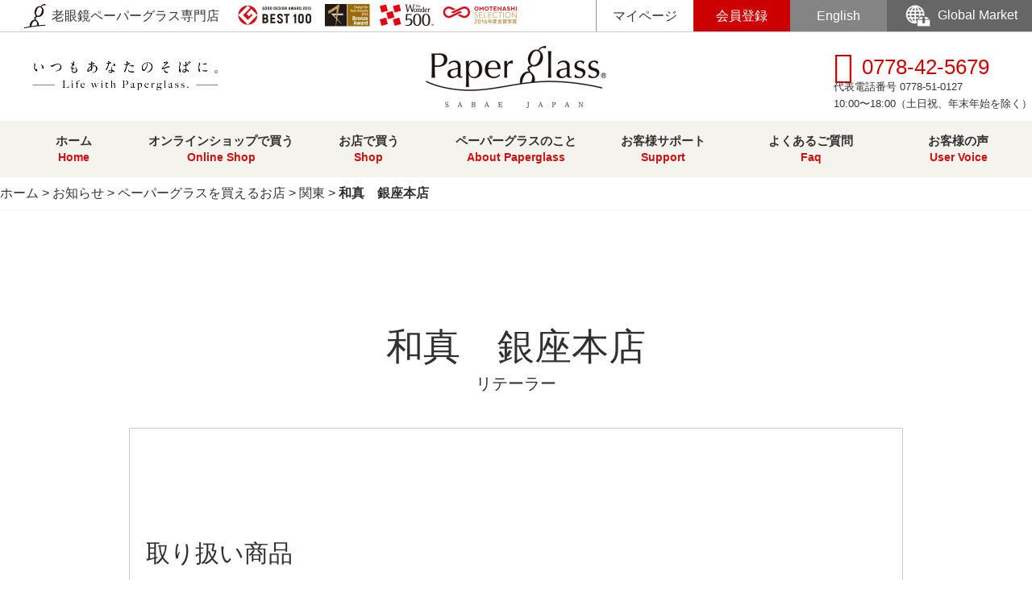

--- FILE ---
content_type: text/html; charset=UTF-8
request_url: https://www.paperglass.jp/info/dealer/washin/?area=area2
body_size: 13531
content:
<!DOCTYPE html>
<html dir="ltr" lang="ja" prefix="og: https://ogp.me/ns#">
<head>
<meta charset="UTF-8">
<meta name="viewport" content="width=1280,user-scalable=1,maximum-scale=2">
<title>和真 銀座本店 | [鯖江製] ペーパーグラス - 薄型メガネ・老眼鏡(リーディンググラス)・サングラス</title>

		<!-- All in One SEO 4.9.2 - aioseo.com -->
	<meta name="robots" content="max-image-preview:large" />
	<link rel="canonical" href="https://www.paperglass.jp/info/dealer/washin/" />
	<meta name="generator" content="All in One SEO (AIOSEO) 4.9.2" />
		<meta property="og:locale" content="ja_JP" />
		<meta property="og:site_name" content="薄さ2mmの老眼鏡ペーパーグラス" />
		<meta property="og:type" content="article" />
		<meta property="og:title" content="和真 銀座本店 | [鯖江製] ペーパーグラス - 薄型メガネ・老眼鏡(リーディンググラス)・サングラス" />
		<meta property="og:url" content="https://www.paperglass.jp/info/dealer/washin/" />
		<meta property="fb:app_id" content="830166133757473" />
		<meta property="fb:admins" content="416390601758798" />
		<meta property="og:image" content="https://www.paperglass.jp/common/imgp/home/slider_01.jpg" />
		<meta property="og:image:secure_url" content="https://www.paperglass.jp/common/imgp/home/slider_01.jpg" />
		<meta property="article:published_time" content="2016-02-19T04:51:40+00:00" />
		<meta property="article:modified_time" content="2017-05-09T04:17:44+00:00" />
		<meta name="twitter:card" content="summary_large_image" />
		<meta name="twitter:title" content="和真 銀座本店 | [鯖江製] ペーパーグラス - 薄型メガネ・老眼鏡(リーディンググラス)・サングラス" />
		<meta name="twitter:image" content="https://www.paperglass.jp/common/imgp/home/slider_01.jpg" />
		<!-- All in One SEO -->

<link rel='dns-prefetch' href='//cdnjs.cloudflare.com' />
<link rel='dns-prefetch' href='//maps.googleapis.com' />
<link rel='dns-prefetch' href='//code.ionicframework.com' />
<link rel="alternate" title="oEmbed (JSON)" type="application/json+oembed" href="https://www.paperglass.jp/info/wp-json/oembed/1.0/embed?url=https%3A%2F%2Fwww.paperglass.jp%2Finfo%2Fdealer%2Fwashin%2F" />
<link rel="alternate" title="oEmbed (XML)" type="text/xml+oembed" href="https://www.paperglass.jp/info/wp-json/oembed/1.0/embed?url=https%3A%2F%2Fwww.paperglass.jp%2Finfo%2Fdealer%2Fwashin%2F&#038;format=xml" />
<style id='wp-img-auto-sizes-contain-inline-css' type='text/css'>
img:is([sizes=auto i],[sizes^="auto," i]){contain-intrinsic-size:3000px 1500px}
/*# sourceURL=wp-img-auto-sizes-contain-inline-css */
</style>
<style id='wp-emoji-styles-inline-css' type='text/css'>

	img.wp-smiley, img.emoji {
		display: inline !important;
		border: none !important;
		box-shadow: none !important;
		height: 1em !important;
		width: 1em !important;
		margin: 0 0.07em !important;
		vertical-align: -0.1em !important;
		background: none !important;
		padding: 0 !important;
	}
/*# sourceURL=wp-emoji-styles-inline-css */
</style>
<style id='wp-block-library-inline-css' type='text/css'>
:root{--wp-block-synced-color:#7a00df;--wp-block-synced-color--rgb:122,0,223;--wp-bound-block-color:var(--wp-block-synced-color);--wp-editor-canvas-background:#ddd;--wp-admin-theme-color:#007cba;--wp-admin-theme-color--rgb:0,124,186;--wp-admin-theme-color-darker-10:#006ba1;--wp-admin-theme-color-darker-10--rgb:0,107,160.5;--wp-admin-theme-color-darker-20:#005a87;--wp-admin-theme-color-darker-20--rgb:0,90,135;--wp-admin-border-width-focus:2px}@media (min-resolution:192dpi){:root{--wp-admin-border-width-focus:1.5px}}.wp-element-button{cursor:pointer}:root .has-very-light-gray-background-color{background-color:#eee}:root .has-very-dark-gray-background-color{background-color:#313131}:root .has-very-light-gray-color{color:#eee}:root .has-very-dark-gray-color{color:#313131}:root .has-vivid-green-cyan-to-vivid-cyan-blue-gradient-background{background:linear-gradient(135deg,#00d084,#0693e3)}:root .has-purple-crush-gradient-background{background:linear-gradient(135deg,#34e2e4,#4721fb 50%,#ab1dfe)}:root .has-hazy-dawn-gradient-background{background:linear-gradient(135deg,#faaca8,#dad0ec)}:root .has-subdued-olive-gradient-background{background:linear-gradient(135deg,#fafae1,#67a671)}:root .has-atomic-cream-gradient-background{background:linear-gradient(135deg,#fdd79a,#004a59)}:root .has-nightshade-gradient-background{background:linear-gradient(135deg,#330968,#31cdcf)}:root .has-midnight-gradient-background{background:linear-gradient(135deg,#020381,#2874fc)}:root{--wp--preset--font-size--normal:16px;--wp--preset--font-size--huge:42px}.has-regular-font-size{font-size:1em}.has-larger-font-size{font-size:2.625em}.has-normal-font-size{font-size:var(--wp--preset--font-size--normal)}.has-huge-font-size{font-size:var(--wp--preset--font-size--huge)}.has-text-align-center{text-align:center}.has-text-align-left{text-align:left}.has-text-align-right{text-align:right}.has-fit-text{white-space:nowrap!important}#end-resizable-editor-section{display:none}.aligncenter{clear:both}.items-justified-left{justify-content:flex-start}.items-justified-center{justify-content:center}.items-justified-right{justify-content:flex-end}.items-justified-space-between{justify-content:space-between}.screen-reader-text{border:0;clip-path:inset(50%);height:1px;margin:-1px;overflow:hidden;padding:0;position:absolute;width:1px;word-wrap:normal!important}.screen-reader-text:focus{background-color:#ddd;clip-path:none;color:#444;display:block;font-size:1em;height:auto;left:5px;line-height:normal;padding:15px 23px 14px;text-decoration:none;top:5px;width:auto;z-index:100000}html :where(.has-border-color){border-style:solid}html :where([style*=border-top-color]){border-top-style:solid}html :where([style*=border-right-color]){border-right-style:solid}html :where([style*=border-bottom-color]){border-bottom-style:solid}html :where([style*=border-left-color]){border-left-style:solid}html :where([style*=border-width]){border-style:solid}html :where([style*=border-top-width]){border-top-style:solid}html :where([style*=border-right-width]){border-right-style:solid}html :where([style*=border-bottom-width]){border-bottom-style:solid}html :where([style*=border-left-width]){border-left-style:solid}html :where(img[class*=wp-image-]){height:auto;max-width:100%}:where(figure){margin:0 0 1em}html :where(.is-position-sticky){--wp-admin--admin-bar--position-offset:var(--wp-admin--admin-bar--height,0px)}@media screen and (max-width:600px){html :where(.is-position-sticky){--wp-admin--admin-bar--position-offset:0px}}

/*# sourceURL=wp-block-library-inline-css */
</style><style id='global-styles-inline-css' type='text/css'>
:root{--wp--preset--aspect-ratio--square: 1;--wp--preset--aspect-ratio--4-3: 4/3;--wp--preset--aspect-ratio--3-4: 3/4;--wp--preset--aspect-ratio--3-2: 3/2;--wp--preset--aspect-ratio--2-3: 2/3;--wp--preset--aspect-ratio--16-9: 16/9;--wp--preset--aspect-ratio--9-16: 9/16;--wp--preset--color--black: #000000;--wp--preset--color--cyan-bluish-gray: #abb8c3;--wp--preset--color--white: #ffffff;--wp--preset--color--pale-pink: #f78da7;--wp--preset--color--vivid-red: #cf2e2e;--wp--preset--color--luminous-vivid-orange: #ff6900;--wp--preset--color--luminous-vivid-amber: #fcb900;--wp--preset--color--light-green-cyan: #7bdcb5;--wp--preset--color--vivid-green-cyan: #00d084;--wp--preset--color--pale-cyan-blue: #8ed1fc;--wp--preset--color--vivid-cyan-blue: #0693e3;--wp--preset--color--vivid-purple: #9b51e0;--wp--preset--gradient--vivid-cyan-blue-to-vivid-purple: linear-gradient(135deg,rgb(6,147,227) 0%,rgb(155,81,224) 100%);--wp--preset--gradient--light-green-cyan-to-vivid-green-cyan: linear-gradient(135deg,rgb(122,220,180) 0%,rgb(0,208,130) 100%);--wp--preset--gradient--luminous-vivid-amber-to-luminous-vivid-orange: linear-gradient(135deg,rgb(252,185,0) 0%,rgb(255,105,0) 100%);--wp--preset--gradient--luminous-vivid-orange-to-vivid-red: linear-gradient(135deg,rgb(255,105,0) 0%,rgb(207,46,46) 100%);--wp--preset--gradient--very-light-gray-to-cyan-bluish-gray: linear-gradient(135deg,rgb(238,238,238) 0%,rgb(169,184,195) 100%);--wp--preset--gradient--cool-to-warm-spectrum: linear-gradient(135deg,rgb(74,234,220) 0%,rgb(151,120,209) 20%,rgb(207,42,186) 40%,rgb(238,44,130) 60%,rgb(251,105,98) 80%,rgb(254,248,76) 100%);--wp--preset--gradient--blush-light-purple: linear-gradient(135deg,rgb(255,206,236) 0%,rgb(152,150,240) 100%);--wp--preset--gradient--blush-bordeaux: linear-gradient(135deg,rgb(254,205,165) 0%,rgb(254,45,45) 50%,rgb(107,0,62) 100%);--wp--preset--gradient--luminous-dusk: linear-gradient(135deg,rgb(255,203,112) 0%,rgb(199,81,192) 50%,rgb(65,88,208) 100%);--wp--preset--gradient--pale-ocean: linear-gradient(135deg,rgb(255,245,203) 0%,rgb(182,227,212) 50%,rgb(51,167,181) 100%);--wp--preset--gradient--electric-grass: linear-gradient(135deg,rgb(202,248,128) 0%,rgb(113,206,126) 100%);--wp--preset--gradient--midnight: linear-gradient(135deg,rgb(2,3,129) 0%,rgb(40,116,252) 100%);--wp--preset--font-size--small: 13px;--wp--preset--font-size--medium: 20px;--wp--preset--font-size--large: 36px;--wp--preset--font-size--x-large: 42px;--wp--preset--spacing--20: 0.44rem;--wp--preset--spacing--30: 0.67rem;--wp--preset--spacing--40: 1rem;--wp--preset--spacing--50: 1.5rem;--wp--preset--spacing--60: 2.25rem;--wp--preset--spacing--70: 3.38rem;--wp--preset--spacing--80: 5.06rem;--wp--preset--shadow--natural: 6px 6px 9px rgba(0, 0, 0, 0.2);--wp--preset--shadow--deep: 12px 12px 50px rgba(0, 0, 0, 0.4);--wp--preset--shadow--sharp: 6px 6px 0px rgba(0, 0, 0, 0.2);--wp--preset--shadow--outlined: 6px 6px 0px -3px rgb(255, 255, 255), 6px 6px rgb(0, 0, 0);--wp--preset--shadow--crisp: 6px 6px 0px rgb(0, 0, 0);}:where(.is-layout-flex){gap: 0.5em;}:where(.is-layout-grid){gap: 0.5em;}body .is-layout-flex{display: flex;}.is-layout-flex{flex-wrap: wrap;align-items: center;}.is-layout-flex > :is(*, div){margin: 0;}body .is-layout-grid{display: grid;}.is-layout-grid > :is(*, div){margin: 0;}:where(.wp-block-columns.is-layout-flex){gap: 2em;}:where(.wp-block-columns.is-layout-grid){gap: 2em;}:where(.wp-block-post-template.is-layout-flex){gap: 1.25em;}:where(.wp-block-post-template.is-layout-grid){gap: 1.25em;}.has-black-color{color: var(--wp--preset--color--black) !important;}.has-cyan-bluish-gray-color{color: var(--wp--preset--color--cyan-bluish-gray) !important;}.has-white-color{color: var(--wp--preset--color--white) !important;}.has-pale-pink-color{color: var(--wp--preset--color--pale-pink) !important;}.has-vivid-red-color{color: var(--wp--preset--color--vivid-red) !important;}.has-luminous-vivid-orange-color{color: var(--wp--preset--color--luminous-vivid-orange) !important;}.has-luminous-vivid-amber-color{color: var(--wp--preset--color--luminous-vivid-amber) !important;}.has-light-green-cyan-color{color: var(--wp--preset--color--light-green-cyan) !important;}.has-vivid-green-cyan-color{color: var(--wp--preset--color--vivid-green-cyan) !important;}.has-pale-cyan-blue-color{color: var(--wp--preset--color--pale-cyan-blue) !important;}.has-vivid-cyan-blue-color{color: var(--wp--preset--color--vivid-cyan-blue) !important;}.has-vivid-purple-color{color: var(--wp--preset--color--vivid-purple) !important;}.has-black-background-color{background-color: var(--wp--preset--color--black) !important;}.has-cyan-bluish-gray-background-color{background-color: var(--wp--preset--color--cyan-bluish-gray) !important;}.has-white-background-color{background-color: var(--wp--preset--color--white) !important;}.has-pale-pink-background-color{background-color: var(--wp--preset--color--pale-pink) !important;}.has-vivid-red-background-color{background-color: var(--wp--preset--color--vivid-red) !important;}.has-luminous-vivid-orange-background-color{background-color: var(--wp--preset--color--luminous-vivid-orange) !important;}.has-luminous-vivid-amber-background-color{background-color: var(--wp--preset--color--luminous-vivid-amber) !important;}.has-light-green-cyan-background-color{background-color: var(--wp--preset--color--light-green-cyan) !important;}.has-vivid-green-cyan-background-color{background-color: var(--wp--preset--color--vivid-green-cyan) !important;}.has-pale-cyan-blue-background-color{background-color: var(--wp--preset--color--pale-cyan-blue) !important;}.has-vivid-cyan-blue-background-color{background-color: var(--wp--preset--color--vivid-cyan-blue) !important;}.has-vivid-purple-background-color{background-color: var(--wp--preset--color--vivid-purple) !important;}.has-black-border-color{border-color: var(--wp--preset--color--black) !important;}.has-cyan-bluish-gray-border-color{border-color: var(--wp--preset--color--cyan-bluish-gray) !important;}.has-white-border-color{border-color: var(--wp--preset--color--white) !important;}.has-pale-pink-border-color{border-color: var(--wp--preset--color--pale-pink) !important;}.has-vivid-red-border-color{border-color: var(--wp--preset--color--vivid-red) !important;}.has-luminous-vivid-orange-border-color{border-color: var(--wp--preset--color--luminous-vivid-orange) !important;}.has-luminous-vivid-amber-border-color{border-color: var(--wp--preset--color--luminous-vivid-amber) !important;}.has-light-green-cyan-border-color{border-color: var(--wp--preset--color--light-green-cyan) !important;}.has-vivid-green-cyan-border-color{border-color: var(--wp--preset--color--vivid-green-cyan) !important;}.has-pale-cyan-blue-border-color{border-color: var(--wp--preset--color--pale-cyan-blue) !important;}.has-vivid-cyan-blue-border-color{border-color: var(--wp--preset--color--vivid-cyan-blue) !important;}.has-vivid-purple-border-color{border-color: var(--wp--preset--color--vivid-purple) !important;}.has-vivid-cyan-blue-to-vivid-purple-gradient-background{background: var(--wp--preset--gradient--vivid-cyan-blue-to-vivid-purple) !important;}.has-light-green-cyan-to-vivid-green-cyan-gradient-background{background: var(--wp--preset--gradient--light-green-cyan-to-vivid-green-cyan) !important;}.has-luminous-vivid-amber-to-luminous-vivid-orange-gradient-background{background: var(--wp--preset--gradient--luminous-vivid-amber-to-luminous-vivid-orange) !important;}.has-luminous-vivid-orange-to-vivid-red-gradient-background{background: var(--wp--preset--gradient--luminous-vivid-orange-to-vivid-red) !important;}.has-very-light-gray-to-cyan-bluish-gray-gradient-background{background: var(--wp--preset--gradient--very-light-gray-to-cyan-bluish-gray) !important;}.has-cool-to-warm-spectrum-gradient-background{background: var(--wp--preset--gradient--cool-to-warm-spectrum) !important;}.has-blush-light-purple-gradient-background{background: var(--wp--preset--gradient--blush-light-purple) !important;}.has-blush-bordeaux-gradient-background{background: var(--wp--preset--gradient--blush-bordeaux) !important;}.has-luminous-dusk-gradient-background{background: var(--wp--preset--gradient--luminous-dusk) !important;}.has-pale-ocean-gradient-background{background: var(--wp--preset--gradient--pale-ocean) !important;}.has-electric-grass-gradient-background{background: var(--wp--preset--gradient--electric-grass) !important;}.has-midnight-gradient-background{background: var(--wp--preset--gradient--midnight) !important;}.has-small-font-size{font-size: var(--wp--preset--font-size--small) !important;}.has-medium-font-size{font-size: var(--wp--preset--font-size--medium) !important;}.has-large-font-size{font-size: var(--wp--preset--font-size--large) !important;}.has-x-large-font-size{font-size: var(--wp--preset--font-size--x-large) !important;}
/*# sourceURL=global-styles-inline-css */
</style>

<style id='classic-theme-styles-inline-css' type='text/css'>
/*! This file is auto-generated */
.wp-block-button__link{color:#fff;background-color:#32373c;border-radius:9999px;box-shadow:none;text-decoration:none;padding:calc(.667em + 2px) calc(1.333em + 2px);font-size:1.125em}.wp-block-file__button{background:#32373c;color:#fff;text-decoration:none}
/*# sourceURL=/wp-includes/css/classic-themes.min.css */
</style>
<link rel='stylesheet' id='y-icon-css' href='https://www.paperglass.jp/info/../common/css/font-awesome.min.css?ver=4.7.0' type='text/css' media='all' />
<link rel='stylesheet' id='pg-bxslider-css' href='https://www.paperglass.jp/info/../common/scripts/jquery.bxslider/bxslider.css?ver=4.1.2' type='text/css' media='all' />
<link rel='stylesheet' id='pg-scrollbar-css' href='https://www.paperglass.jp/info/../common/scripts/scrollbar/scrollbar.css?ver=all' type='text/css' media='all' />
<link rel='stylesheet' id='pg-icon-css' href='//code.ionicframework.com/ionicons/2.0.1/css/ionicons.min.css?ver=2.0.1' type='text/css' media='all' />
<link rel='stylesheet' id='pg-import-css' href='https://www.paperglass.jp/info/../common/css/import.css?ver=1.0.0' type='text/css' media='all' />
<link rel='stylesheet' id='fancybox-css' href='https://www.paperglass.jp/info/wp-content/plugins/easy-fancybox/fancybox/1.5.4/jquery.fancybox.min.css?ver=6.9' type='text/css' media='screen' />
<link rel='stylesheet' id='pg-page-css' href='https://www.paperglass.jp/info/../common/css/page.css?ver=1.0.0' type='text/css' media='all' />
<link rel='stylesheet' id='pg-dealers-css' href='https://www.paperglass.jp/info/../common/css/dealers.css?ver=1.0.0' type='text/css' media='all' />
<script type="text/javascript" src="//cdnjs.cloudflare.com/ajax/libs/flexibility/2.0.1/flexibility.js?ver=2.0.1" id="flexibility-js"></script>
<script type="text/javascript" src="https://www.paperglass.jp/info/wp-includes/js/jquery/jquery.min.js?ver=3.7.1" id="jquery-core-js"></script>
<script type="text/javascript" src="https://www.paperglass.jp/info/wp-includes/js/jquery/jquery-migrate.min.js?ver=3.4.1" id="jquery-migrate-js"></script>
<script type="text/javascript" src="https://www.paperglass.jp/info/../common/scripts/jquery.bxslider/bxslider.min.js?ver=4.1.2" id="pg-bxslider-js"></script>
<script type="text/javascript" src="https://www.paperglass.jp/info/../common/scripts/jquery.event.toggle.js?ver=1.0.0" id="pg-toggle-js"></script>
<script type="text/javascript" src="https://www.paperglass.jp/info/../common/scripts/scrollbar/scrollbar.js?ver=1.0.0" id="pg-scrollbar-js"></script>
<script type="text/javascript" src="https://www.paperglass.jp/info/../common/scripts/common.js?ver=1.0.0" id="pg-common-js"></script>
<link rel="https://api.w.org/" href="https://www.paperglass.jp/info/wp-json/" /><link rel='shortlink' href='https://www.paperglass.jp/info/?p=2258' />

<meta name="p:domain_verify" content="8084dc44cbd008f53372bee6c01e5813"/>

<script type="application/ld+json">
{
    "@context": "https://schema.org",
    "@type": "WebSite",
    "@id": "https://www.paperglass.jp/info/#website",
    "url": "https://www.paperglass.jp/info/",
    "name": "[鯖江製] ペーパーグラス - 薄型メガネ・老眼鏡(リーディンググラス)・サングラス",
    "publisher": {
        "@id": "https://www.paperglass.jp/info/#organization"
    }
}
</script>
<script type="application/ld+json">
{
    "@type": "Organization",
    "@id": "https://www.paperglass.jp/info/#organization",
    "name": "[鯖江製] ペーパーグラス - 薄型メガネ・老眼鏡(リーディンググラス)・サングラス",
    "url": "https://www.paperglass.jp/info/",
    "logo": {
        "@type": "ImageObject",
        "url": "https://www.paperglass.jp/info/common/imgp/header/logo.png"
    },
    "sameAs": []
}
</script>
<script type="application/ld+json">
{
    "@context": "https://schema.org",
    "@type": "Article",
    "@id": "https://www.paperglass.jp/info/dealer/washin/#article",
    "headline": "和真　銀座本店",
    "description": "",
    "url": "https://www.paperglass.jp/info/dealer/washin/",
    "datePublished": "2016-02-19T13:51:40+09:00",
    "dateModified": "2017-05-09T13:17:44+09:00",
    "author": {
        "@type": "Organization",
        "name": "[鯖江製] ペーパーグラス - 薄型メガネ・老眼鏡(リーディンググラス)・サングラス"
    },
    "publisher": {
        "@id": "https://www.paperglass.jp/info/#organization"
    },
    "image": {
        "@type": "ImageObject",
        "url": "/images/common/facebook-noimage.png"
    }
}
</script>
<script type="application/ld+json">
{
    "@context": "https://schema.org",
    "@type": "BreadcrumbList",
    "itemListElement": [
        {
            "@type": "ListItem",
            "position": 1,
            "name": "ホーム",
            "item": "https://www.paperglass.jp/info/"
        },
        {
            "@type": "ListItem",
            "position": 2,
            "name": "和真　銀座本店",
            "item": "https://www.paperglass.jp/info/dealer/washin/"
        }
    ]
}
</script>
<meta name="facebook-domain-verification" content="4fv8swly5u7ikryy7f9837kxka9215" />

<style>
.hidden { display:none; }
</style>

<!-- Google Tag Manager -->
<script>(function(w,d,s,l,i){w[l]=w[l]||[];w[l].push({'gtm.start':
new Date().getTime(),event:'gtm.js'});var f=d.getElementsByTagName(s)[0],
j=d.createElement(s),dl=l!='dataLayer'?'&l='+l:'';j.async=true;j.src=
'https://www.googletagmanager.com/gtm.js?id='+i+dl;f.parentNode.insertBefore(j,f);
})(window,document,'script','dataLayer','GTM-57T3QQS');</script>
<!-- End Google Tag Manager -->
</head>

<body>
	<!-- Google Tag Manager (noscript) -->
	<noscript><iframe src="https://www.googletagmanager.com/ns.html?id=GTM-57T3QQS"
	height="0" width="0" style="display:none;visibility:hidden"></iframe></noscript>
	<!-- End Google Tag Manager (noscript) -->

<noscript><img height="1" width="1" style="display:none" src="https://www.facebook.com/tr?id=1296994127082167&ev=PageView&noscript=1"/></noscript>
<noscript><img height="1" width="1" style="display:none" src="https://www.facebook.com/tr?id=1361254383972122&ev=PageView&noscript=1"/></noscript>

<div id="fb-root"></div>
<!--facebook start-->
<script>
(function(d, s, id) {
	var js, fjs = d.getElementsByTagName(s)[0];
	if (d.getElementById(id)) return;
	js = d.createElement(s); js.id = id;
	js.src = "//connect.facebook.net/ja_JP/all.js#xfbml=1";
	fjs.parentNode.insertBefore(js, fjs);
}(document, 'script', 'facebook-jssdk'));</script><!--facebook end-->

<div class="header-bar">
<div class="description"><a href="/"><img src="/common/imgp/header/logo-min.png" alt="Paperglass"> 老眼鏡ペーパーグラス専門店</a></div>
<div class="award"><img src="/common/imgs/header/icon-award-gd.png" alt="2013年グッドデザイン賞 ベスト100">
<img src="/common/imgs/header/icon-award-daa.png" alt="DesignAwards.Asia">
<img src="/common/imgs/header/icon-award-wonder500.png" alt="Wonder500">
<img src="/common/imgs/header/icon-award-omotenashi.png" alt="おもてなしセレクション"></div>
<!--
<div class="guide"><a href="https://store.paperglass.jp/" target="_blank">Global Market</a></div>
<div class="open-search"><a href="javascript:;"><img src="/common/imgp/header/icon-search.png" alt="サイト内検索" width="40" height="40"></a></div>-->

<div class="user-name membername"><a href="https://store.paperglass.jp/p/login?redirect=%2Fmy" target="_blank">マイページ</a></div>
<div class="user newmember"><a href="https://store.paperglass.jp/p/register" target="_blank">会員登録</a></div>
<div class="english"><a href="https://www.paperglass.jp/eng/" target="_blank">English</a></div>
<div class="global"><a href="https://store.paperglass.jp/" target="_blank"><img src="/common/imgp/header/icon-global.png" width="30" alt="">Global Market</a></div>
<!--
<div class="user login loginlogout"><a href="">ログイン</a></div>
<div class="gotocart" id="cartbutton"><a href="">カート</a></div>
-->
</div>
<header class="header" id="header">
<div class="copy"><img src="/common/imgp/header/sub_title.png" alt="いつもあなたのそばに。" width="50%" height="auto"></div>
<h1 class="sitelogo"><a href="/"><img src="/common/imgp/header/logo.png" alt="薄さ2mmの老眼鏡ペーパーグラス"></a></h1>
	<!--<div class="catalog"><a href="/catalog/">カタログ請求</a></div>-->

<div class="phone"><a href="/contact">0778-42-5679<br>
<span class="openclose">代表電話番号 0778-51-0127<br />10:00〜18:00（土日祝、年末年始を除く）</span></a>
</div>
</header>
<nav class="mainmenu">
<ul>
<li><a href="/">ホーム<span class="en">Home</span></a></li>
<li><a href="https://store.paperglass.jp/" target="_blank">オンラインショップで買う<span class="en">Online Shop</span></a>
    <!--<li class="submenu" data-submenu="onlineshop"><a href="/all_item">オンラインショップで買う<span class="en">Online Shop</span></a>
<ul class="submenu-content">
        <li><a href="/online_shop/basic-2/">ベーシックカラー</a></li>
        <li><a href="/online_shop/matte/">マットカラー</a></li>
        <li><a href="/online_shop/shiki/">四季カラー</a></li>
        <li><a href="/online_shop/standard_classic/">クラシックシリーズ</a></li>
        <li><a href="/online_shop/standard_classic_accent/">七宝カラーシリーズ</a></li>
        <li><a href="/online_shop/accessory/">関連アクセサリー</a></li>
        <li><a href="/online_shop/maintenance_goods/">メンテナンスグッズ</a></li>
        <li><a href="/all_item/">すべての商品</a></li>
    </ul>-->
</li>
<li class="submenu" data-submenu="stores"><a href="/info/dealers">お店で買う<span class="en">Shop</span></a>
    <ul class="submenu-content">
        <li><a href="/info/paperglassfukui/">ペーパーグラス福井</a></li>
        <li><a href="/info/dealers-osaka/">ペーパーグラス大阪</a></li>
		<li><a href="/info/paperglass-fukuoka/">ペーパーグラス福岡</a></li>
        <li><a href="/info/dealers/#franchise">FC店</a></li>
        <li><a href="/info/dealers/#agency">販売取扱店</a></li>
    </ul>
</li>
<li><a href="/about">ペーパーグラスのこと<span class="en">About Paperglass</span></a></li>
<li><a href="/info/service/">お客様サポート<span class="en">Support</span></a></li>
<li><a href="/info/faq">よくあるご質問<span class="en">Faq</span></a></li>
<li><a href="/voice/">お客様の声<span class="en">User Voice</span></a></li>
</ul>
</nav>
<div class="site-search-box clearfix">
<h2>キーワードから探す：</h2>
<div class="site-search-form clearfix">
<form class="search-form" id="cse-search-box-h" action="/search">
<input type="text" name="q" value="" id="search-word" class="t">
<input type="submit" name="sa" value="検索" class="search-btn">
<input type="hidden" name="ie" value="UTF-8" />
<input type="hidden" name="cx" value="015924515426215661684:dvay-beofxw" />
<span class="poweredby"><img src="/common/imgs/common/poweredby_google.gif"></span>
</form>
</div>
</div>
<script type="text/javascript">
jQuery(function($) {
	$('.open-search a').eventToggle(function() {
		$('.site-search-box:hidden').slideDown(300).css('display', 'fix');
	}, function() {
		$('.site-search-box:visible').slideUp(300);
	});
});
</script>

<!--<div class="megamenu pc submenu-content" id="onlineshop">
	<div class="megamenu-content">
		<div class="col first">
			<p class="item"><a href="/online_shop" class="arrow03">オンラインショップ</a></p>
			<p class="item"><a href="/all_item/" class="arrow03">すべての商品</a></p>
		</div>
		<div class="col">
			<div class="banner">
				<div class="image"><img src="/common/imgp/header/mega-basic.jpg" alt="ベーシックカラー"></div>
				<div class="text"><span class="arrow03">ベーシックカラー</span></div>
				<a href="/online_shop/basic-2/" class="wrapper"></a>
			</div>
			<div class="colers">
				<a href="/online_shop/basic-2/#s-gold"><span class="color" id="gold">ゴールド</span></a><br>
				<a href="/online_shop/basic-2/#s-silver"><span class="color" id="silver">シルバー</span></a><br>
				<a href="/online_shop/basic-2/#s-gray"><span class="color" id="gray">グレー</span></a><br>
				<a href="/online_shop/basic-2/#s-pink"><span class="color" id="pink">ピンク</span></a><br>
				<a href="/online_shop/basic-2/#s-red"><span class="color" id="red">レッド</span></a>
			</div>

			<div class="banner">
				<div class="image"><img src="/common/imgp/header/mega-matte.jpg" alt="マットカラー"></div>
				<div class="text"><span class="arrow03">マットカラー</span></div>
				<a href="/online_shop/matte/" class="wrapper"></a>
			</div>
			<div class="colers">
				<a href="/online_shop/matte/#m-black"><span class="color" id="black">ブラック</span></a><br>
				<a href="/online_shop/matte/#m-white"><span class="color" id="white">ホワイト</span></a><br>
				<a href="/online_shop/matte/#m-navy"><span class="color" id="navy">ネイビー</span></a>
			</div>
<!--
			<div class="banner">
				<div class="image"><img src="/common/imgp/header/mega-2018.jpg" alt="2018年限定カラー"></div>
				<div class="text"><span class="arrow03">2018年限定カラー</span></div>
				<a href="/online_shop/special_limited_color2018/" class="wrapper"></a>
			</div>
			<div class="colers">
				<a href="/online_shop/special_limited_color2018/#2018-og">オリーブグリーン</a><br>
				<a href="/online_shop/special_limited_color2018/#2018-rp">ラズベリーパープル</a><br>
				<a href="/online_shop/special_limited_color2018/#2018-cb">キャラメルブラウン</a>
			</div>-->

<!--		</div>

		<div class="col">
			<div class="banner">
				<div class="image"><img src="/common/imgp/header/mega-shiki.jpg" alt="四季カラー"></div>
				<div class="text"><span class="arrow03">四季カラー</span></div>
				<a href="/online_shop/shiki/" class="wrapper"></a>
			</div>
			<div class="colers col2">
				<a href="/online_shop/shiki/#shiki-kobai"><span class="color" id="koubai">紅梅（こうばい）</span></a><br>
				<a href="/online_shop/shiki/#shiki-yamabukigasane"><span class="color" id="yamabukigasane">山吹重（やまぶきがさね）</span></a><br>
				<a href="/online_shop/shiki/#shiki-aotake"><span class="color" id="aotake">青竹（あおたけ）</span></a><br>
				<a href="/online_shop/shiki/#shiki-konpeki"><span class="color" id="konpeki">紺碧（こんぺき）</span></a><br>
				<a href="/online_shop/shiki/#shiki-yomogi"><span class="color" id="yomogi">蓬（よもぎ）</span></a><br>
				<a href="/online_shop/shiki/#shiki-ajisai"><span class="color" id="ajisai">紫陽花（あじさい）</span></a><br>
				<a href="/online_shop/shiki/#shiki-momiji"><span class="color" id="momiji">紅葉（もみじ）</span></a><br>
				<a href="/online_shop/shiki/#shiki-sion"><span class="color" id="sion">紫苑（しおん）</span></a><br>
				<a href="/online_shop/shiki/#shiki-hagigasane"><span class="color" id="hagigasane">萩重（はぎがさね）</span></a><br>
				<a href="/online_shop/shiki/#shiki-tsubaki"><span class="color" id="tsubaki">椿（つばき）</span></a><br>
				<a href="/online_shop/shiki/#shiki-sigure"><span class="color" id="sigure">時雨（しぐれ）</span></a><br>
				<a href="/online_shop/shiki/#shiki-korigasane"><span class="color" id="korigasane">氷重（こおりがさね）</span></a>
			</div>
		</div>
		<div class="col">
			<div class="banner">
				<div class="image"><img src="/common/imgp/header/mega-classic.jpg" alt="クラシックシリーズ"></div>
				<div class="text"><span class="arrow03">クラシックシリーズ</span></div>
				<a href="/online_shop/standard_classic/" class="wrapper"></a>
			</div>
			<div class="colers">
				<a href="/online_shop/standard_classic/#boston"><span class="color">ボストン</span></a><br>
				<a href="/online_shop/standard_classic/#round43"><span class="color">ラウンド43</span></a><br>
				<a href="/online_shop/standard_classic/#cateye"><span class="color">キャットアイ</span></a><br>
				<a href="/online_shop/standard_classic/#wellington"><span class="color">ウェリントン</span></a><br>
				<a href="/online_shop/standard_classic/#boslington"><span class="color">ボスリントン</span></a><br>
				<a href="/online_shop/standard_classic/#crownpanto"><span class="color">クラウンパント</span></a><br>
			</div>
			<div class="banner">
				<div class="image"><img src="/common/imgp/header/mega-accent.jpg" alt="七宝カラーシリーズ"></div>
				<div class="text"><span class="arrow03">七宝カラーシリーズ</span></div>
				<a href="/online_shop/standard_classic_accent/" class="wrapper"></a>
			</div>
			<div class="colers">
				<a href="/online_shop/standard_classic_accent/#ac-gold-brown"><span class="color" id="gold-brown">ゴールド／ブラウンデミ</span></a><br>
				<a href="/online_shop/standard_classic_accent/#ac-silver-blue"><span class="color" id="silver-blue">シルバー／ブルーデミ</span></a>
			</div>
		</div>

		<div class="col">
			<div class="banner">
				<div class="image"><img src="/common/imgp/header/mega-pm.jpg" alt="プレミアムクラシック"></div>
				<div class="text"><span class="arrow03">プレミアムクラシック</span></div>
				<a href="/online_shop/premium_classic/" class="wrapper"></a>
			</div>
			<div class="colers">
				<a href="/online_shop/premium_classic/#boston"><span class="color">ボストン</span></a><br>
				<a href="/online_shop/premium_classic/#round"><span class="color">ラウンド</span></a><br>
				<a href="/online_shop/premium_classic/#boslington"><span class="color">ボスリントン</span></a><br>
			</div>
			<div class="banner">
				<div class="image"><img src="/common/imgp/header/mega-sunglasses.jpg" alt="ペーパーグラス・サングラス"></div>
				<div class="text"><span class="arrow03">サングラス</span></div>
				<a href="/online_shop/sunglasses2019/" class="wrapper"></a>
			</div>
			<div class="colers">
				<a href="/online_shop/sunglasses2019/#boston"><span class="color">ボストン</span></a><br>
				<a href="/online_shop/sunglasses2019/#wellington"><span class="color">ウェリントン</span></a><br>
				<a href="/online_shop/sunglasses2019/#round"><span class="color">ラウンド</span></a><br>
				<a href="/online_shop/sunglasses2019/#butterfly"><span class="color">バタフライ</span></a><br>
				<a href="/online_shop/sunglasses2019/#teardrop"><span class="color">ティアドロップ</span></a><br>
			</div>

		</div>

		<div class="col">
			<div class="banner">
				<div class="image"><img src="/common/imgp/header/mega-goods.jpg" alt="関連グッズ"></div>
				<div class="text"><span class="arrow03">関連グッズ</span></div>
				<a href="/online_shop/accessory/" class="wrapper"></a>
			</div>
			<div class="colers">
				<a href="/online_shop/accessory/#case"><span class="color">ケース</span></a><br>
				<a href="/online_shop/accessory/#glasscord"><span class="color">グラスコード・ホルダー</span></a><br>
			</div>
			<div class="banner">
				<div class="image"><img src="/common/imgp/header/mega-maintenance.jpg" alt="メンテナンスグッズ"></div>
				<div class="text"><span class="arrow03">メンテナンスグッズ</span></div>
				<a href="/online_shop/maintenance_goods/" class="wrapper"></a>
			</div>
		</div>
	</div>
	<a href="javascript:;" class="closepopup">閉じる<span class="close"></span></a>
</div>-->

<div class="megamenu pc submenu-content" id="stores">
	<div class="megamenu-content">
		<div class="col first">
			<p class="item"><a href="/info/dealers" class="arrow03">販売取扱店一覧</a></p>
		</div>
		<div class="col">
			<div class="banner">
				<div class="image"><img src="/common/imgp/header/mega-store-fukui.jpg" alt="ペーパーグラス福井 福井駅前店"></div>
				<div class="text"><span class="arrow03">直営店 福井</span></div>
				<a href="/info/paperglassfukui/" class="wrapper"></a>
			</div>
			<!--<div class="store">
				<a href="/info/paperglassfukui/" class="arrow03">ペーパーグラス福井<br>福井駅前店</a><br />
			</div>-->
			<div class="banner">
				<div class="image"><img src="/common/imgp/header/mega-store-kyoto.jpg" alt="アトリエペーパーグラス"></div>
				<div class="text"><span class="arrow03">FC店 京都</span></div>

				<a href="/info/atrlierpaperglass/" target="_blank" class="wrapper"></a>
			</div>
			<div class="store">
				<a href="http://atelier-paperglass.com/" target="_blank" class="arrow03">Atelier Paperglass</a>
			</div>

		</div>




		<div class="col">
			<div class="banner">
				<div class="image"><img src="/common/imgp/header/mega-store-tokyo.jpg" alt="ペーパーグラス東京 帝国ホテル店"></div>
				<div class="text"><span class="arrow03">直営店 東京</span></div>
				<a href="/info/dealers-tokyo/" class="wrapper"></a>
			</div>
		</div>


		<div class="col">
			<div class="banner">
				<div class="image"><img src="/common/imgp/header/mega-store-osaka.jpg" alt="ペーパーグラス大阪 淀屋橋odona店"></div>
				<div class="text"><span class="arrow03">直営店 大阪</span></div>
				<a href="/info/dealers-osaka/" class="wrapper"></a>
			</div>
			<!--<div class="store">
				<a href="/info/paperglass-osaka/" class="arrow03">ペーパーグラス大阪<br>淀屋橋odona店</a><br />
			</div>-->

			<div class="banner noboder">
				<div class="image"><img src="/common/imgp/header/mega-store-map.png" alt="販売取扱店"></div>
				<div class="text"><span class="arrow03">販売取扱店</span></div>
				<a href="/info/dealers/#agency" class="wrapper"></a>
			</div>

			<!--<div class="banner">
				<div class="image"><img src="/common/imgp/header/mega-store-china.jpg" alt="北京嘉里中心店"></div>
				<div class="text"><span class="arrow03">FC店 中国</span></div>
				<a href="/info/paperglass-beijing-kerry-centre/" class="wrapper"></a>
			</div>
			<div class="store">
				<a href="/info/paperglass-beijing-kerry-centre/" class="arrow03">北京嘉里中心店</a>
			</div>-->



		</div>
		<div class="col">
			<div class="banner">
				<div class="image"><img src="/common/imgp/header/mega-store-fukuoka.jpg" alt="ペーパーグラス福岡 博多リバレイン店"></div>
				<div class="text"><span class="arrow03">直営店 福岡</span></div>
				<a href="/info/paperglass-fukuoka/" class="wrapper"></a>
			</div>
			<!--<div class="store">
				<a href="/info/paperglass-fukuoka/" class="arrow03">ペーパーグラス福岡<br>博多リバレイン店</a><br />
			</div>-->


<!--
			<div class="banner noboder">
				<div class="image"><img src="/common/imgp/header/mega-store-map.png" alt="販売取扱店"></div>
				<div class="text"><span class="arrow03">販売取扱店</span></div>
				<a href="/info/dealers/#agency" class="wrapper"></a>
			</div>-->


		</div>
	</div>
	<a href="javascript:;" class="closepopup">閉じる<span class="close"></span></a>
</div>

<article class="container" id="page">


<nav class="breadcrumb">
<div class="breadcrumb-content">
<a href="/">ホーム</a> &gt;
<a title="[鯖江製] ペーパーグラス - 薄型メガネ・老眼鏡(リーディンググラス)・サングラス" href="https://www.paperglass.jp/info">お知らせ</a> &gt; <a title="ペーパーグラスを買えるお店" href="https://www.paperglass.jp/info/dealers/">ペーパーグラスを買えるお店</a> &gt; <a title="関東" href="https://www.paperglass.jp/info/storearea/area2/">関東</a> &gt; <strong>和真　銀座本店</strong></div>
</nav>


<div class="contents single">

<header class="maintitle">
<h1>和真　銀座本店</h1>
<div class="description">リテーラー</div>
</header>


<section class="articlebody storeinfo">


<div class="products">
<h2 class="products-title">取り扱い商品</h2>
</div>


<table class="shopspec">
<tr>
<th style="width: 12em;">住所</th>
<td>〒104-0061<br>
東京都中央区銀座 8-9-13</td>
</tr>
<tr>
<th>連絡先</th>
<td>電話：03-3572-3693</td>
</tr>
<tr>
<th>営業時間</th>
<td>10:00～20:00</td>
</tr>
<tr>
<th>定休日</th>
<td>無休（年末年始除く）</td>
</tr>
<tr>
<th>駐車場</th>
<td>駐車場なし</td>
</tr>
</table>

<h2 id="shopmap">地図</h2>
<div class="googlemap">
<div class="marker" data-lat="35.6677811" data-lng="139.76175650000005"></div>
</div>

<div class="back"><a href="/info/dealers/?area=area2" class="box-button"><span>店舗一覧へ戻る</span></a></div>

</section>


</div><!-- /.contents -->





</article>


<nav class="pagetop">
    <!-- <span class="label"> </span> -->
    <a href="#header"> </a>
</nav>

<footer class="footer">
<section class="contact">
<h2><img src="/common/imgs/footer/footer-contact-ttl.png" alt=""></h2>
<div class="text">ペーパーグラスやサービス等について、<br>
ご不明な点はお気軽にお問い合わせください。</div>
<div class="box-button mb60">
<a href="/contact">メールフォームでお問合せする</a>
</div>
<!--<div class="text">カタログをご希望の場合には、<br>
カタログ請求フォームからお申込みください。</div>
<div class="box-button mb60">
<a href="/catalog">カタログ請求フォームへ進む</a>
</div>-->
<div class="">電話でのお問い合わせ<br>
<a href="/contact"><img src="/common/imgs/footer/footer-phonenumber.png" alt="商品・ご注文についての問い合わせ　0778-42-5679"></a><br>
<a href="/contact"><img src="/common/imgs/footer/footer-phonenumber_top.png" alt="代表電話番号 0778-51-0127"></a><br>

受付時間：10:00〜18:00（土日祝日を除く）</div>
</section>
<nav class="footer-navi">
<ul id="footer-navi-loginlogout">
<li><a href="/info/rougan-check/">老眼チェック</a></li>
<li><a href="/info/dealers">店舗検索</a></li>
<li><a href="/company">会社情報</a></li>
<li><a href="/job">求人情報</a></li>
<li><a href="/info/paperglass_business/">取扱いご希望の小売店様へ</a></li>
<li><a href="/coverage">取材・掲載に関するお問い合わせ</a></li>
</ul>
</nav>
<div class="social">
<p>ペーパーグラス オフィシャルSNS</p>
<p>
<a href="https://www.facebook.com/paperglass.jp/" target="_blank"><img src="/common/imgs/footer/footer-icon-facebook.png" alt="Facebook"></a>
<a href="https://www.instagram.com/life_with_paperglass/" target="_blank"><img src="/common/imgs/footer/footer-icon-instagram.png" alt="Instagram"></a>
<a href="https://twitter.com/PaperglassSabae" target="_blank"><img src="/common/imgs/footer/footer-icon-twitter.png" alt="twitter" width="64"></a>
<a href="https://www.youtube.com/user/paperglassjp" target="_blank"><img src="/common/imgs/footer/footer-icon-youtube.png" alt="youtube" width="64"></a>
<!-- <a href=""><img src="/common/imgs/footer/footer-icon-line.png" alt="LINE"></a> -->
</p>
</div>
<small>Copyright &copy; Paperglass. All Rights Reserved.</small>
</footer>


<script type="speculationrules">
{"prefetch":[{"source":"document","where":{"and":[{"href_matches":"/info/*"},{"not":{"href_matches":["/info/wp-*.php","/info/wp-admin/*","/info/wp-content/uploads/*","/info/wp-content/*","/info/wp-content/plugins/*","/info/wp-content/themes/paperglass/*","/info/*\\?(.+)"]}},{"not":{"selector_matches":"a[rel~=\"nofollow\"]"}},{"not":{"selector_matches":".no-prefetch, .no-prefetch a"}}]},"eagerness":"conservative"}]}
</script>
<script type="module"  src="https://www.paperglass.jp/info/wp-content/plugins/all-in-one-seo-pack/dist/Lite/assets/table-of-contents.95d0dfce.js?ver=4.9.2" id="aioseo/js/src/vue/standalone/blocks/table-of-contents/frontend.js-js"></script>
<script type="text/javascript" src="https://maps.googleapis.com/maps/api/js?key=AIzaSyBTn80gIVvModLieNc3OyElyNLiERgqd2Y&amp;ver=6.9" id="googlemap-js"></script>
<script type="text/javascript" src="https://www.paperglass.jp/info/wp-content/plugins/easy-fancybox/vendor/purify.min.js?ver=6.9" id="fancybox-purify-js"></script>
<script type="text/javascript" id="jquery-fancybox-js-extra">
/* <![CDATA[ */
var efb_i18n = {"close":"Close","next":"Next","prev":"Previous","startSlideshow":"Start slideshow","toggleSize":"Toggle size"};
//# sourceURL=jquery-fancybox-js-extra
/* ]]> */
</script>
<script type="text/javascript" src="https://www.paperglass.jp/info/wp-content/plugins/easy-fancybox/fancybox/1.5.4/jquery.fancybox.min.js?ver=6.9" id="jquery-fancybox-js"></script>
<script type="text/javascript" id="jquery-fancybox-js-after">
/* <![CDATA[ */
var fb_timeout, fb_opts={'autoScale':true,'showCloseButton':true,'margin':20,'pixelRatio':'false','centerOnScroll':true,'enableEscapeButton':true,'overlayShow':true,'hideOnOverlayClick':true,'minViewportWidth':320,'minVpHeight':320,'disableCoreLightbox':'true','enableBlockControls':'true','fancybox_openBlockControls':'true' };
if(typeof easy_fancybox_handler==='undefined'){
var easy_fancybox_handler=function(){
jQuery([".nolightbox","a.wp-block-file__button","a.pin-it-button","a[href*='pinterest.com\/pin\/create']","a[href*='facebook.com\/share']","a[href*='twitter.com\/share']"].join(',')).addClass('nofancybox');
jQuery('a.fancybox-close').on('click',function(e){e.preventDefault();jQuery.fancybox.close()});
/* IMG */
						var unlinkedImageBlocks=jQuery(".wp-block-image > img:not(.nofancybox,figure.nofancybox>img)");
						unlinkedImageBlocks.wrap(function() {
							var href = jQuery( this ).attr( "src" );
							return "<a href='" + href + "'></a>";
						});
var fb_IMG_select=jQuery('a[href*=".jpg" i]:not(.nofancybox,li.nofancybox>a,figure.nofancybox>a),area[href*=".jpg" i]:not(.nofancybox),a[href*=".jpeg" i]:not(.nofancybox,li.nofancybox>a,figure.nofancybox>a),area[href*=".jpeg" i]:not(.nofancybox),a[href*=".png" i]:not(.nofancybox,li.nofancybox>a,figure.nofancybox>a),area[href*=".png" i]:not(.nofancybox)');
fb_IMG_select.addClass('fancybox image');
var fb_IMG_sections=jQuery('.gallery,.wp-block-gallery,.tiled-gallery,.wp-block-jetpack-tiled-gallery,.ngg-galleryoverview,.ngg-imagebrowser,.nextgen_pro_blog_gallery,.nextgen_pro_film,.nextgen_pro_horizontal_filmstrip,.ngg-pro-masonry-wrapper,.ngg-pro-mosaic-container,.nextgen_pro_sidescroll,.nextgen_pro_slideshow,.nextgen_pro_thumbnail_grid,.tiled-gallery');
fb_IMG_sections.each(function(){jQuery(this).find(fb_IMG_select).attr('rel','gallery-'+fb_IMG_sections.index(this));});
jQuery('a.fancybox,area.fancybox,.fancybox>a').each(function(){jQuery(this).fancybox(jQuery.extend(true,{},fb_opts,{'transition':'elastic','easingIn':'easeOutBack','easingOut':'easeInBack','opacity':false,'hideOnContentClick':false,'titleShow':false,'titlePosition':'over','titleFromAlt':true,'showNavArrows':true,'enableKeyboardNav':true,'cyclic':false,'mouseWheel':'true'}))});
};};
jQuery(easy_fancybox_handler);jQuery(document).on('post-load',easy_fancybox_handler);

//# sourceURL=jquery-fancybox-js-after
/* ]]> */
</script>
<script type="text/javascript" src="https://www.paperglass.jp/info/wp-content/plugins/easy-fancybox/vendor/jquery.mousewheel.min.js?ver=3.1.13" id="jquery-mousewheel-js"></script>
<script type="text/javascript" src="https://www.paperglass.jp/info/../common/scripts/googlemap.js?ver=1.0.0" id="pg-googlemap-js"></script>
<script type="text/javascript" src="https://www.paperglass.jp/info/../common/scripts/slider-pc.js?ver=1.0.0" id="slider-js"></script>
<script id="wp-emoji-settings" type="application/json">
{"baseUrl":"https://s.w.org/images/core/emoji/17.0.2/72x72/","ext":".png","svgUrl":"https://s.w.org/images/core/emoji/17.0.2/svg/","svgExt":".svg","source":{"concatemoji":"https://www.paperglass.jp/info/wp-includes/js/wp-emoji-release.min.js?ver=6.9"}}
</script>
<script type="module">
/* <![CDATA[ */
/*! This file is auto-generated */
const a=JSON.parse(document.getElementById("wp-emoji-settings").textContent),o=(window._wpemojiSettings=a,"wpEmojiSettingsSupports"),s=["flag","emoji"];function i(e){try{var t={supportTests:e,timestamp:(new Date).valueOf()};sessionStorage.setItem(o,JSON.stringify(t))}catch(e){}}function c(e,t,n){e.clearRect(0,0,e.canvas.width,e.canvas.height),e.fillText(t,0,0);t=new Uint32Array(e.getImageData(0,0,e.canvas.width,e.canvas.height).data);e.clearRect(0,0,e.canvas.width,e.canvas.height),e.fillText(n,0,0);const a=new Uint32Array(e.getImageData(0,0,e.canvas.width,e.canvas.height).data);return t.every((e,t)=>e===a[t])}function p(e,t){e.clearRect(0,0,e.canvas.width,e.canvas.height),e.fillText(t,0,0);var n=e.getImageData(16,16,1,1);for(let e=0;e<n.data.length;e++)if(0!==n.data[e])return!1;return!0}function u(e,t,n,a){switch(t){case"flag":return n(e,"\ud83c\udff3\ufe0f\u200d\u26a7\ufe0f","\ud83c\udff3\ufe0f\u200b\u26a7\ufe0f")?!1:!n(e,"\ud83c\udde8\ud83c\uddf6","\ud83c\udde8\u200b\ud83c\uddf6")&&!n(e,"\ud83c\udff4\udb40\udc67\udb40\udc62\udb40\udc65\udb40\udc6e\udb40\udc67\udb40\udc7f","\ud83c\udff4\u200b\udb40\udc67\u200b\udb40\udc62\u200b\udb40\udc65\u200b\udb40\udc6e\u200b\udb40\udc67\u200b\udb40\udc7f");case"emoji":return!a(e,"\ud83e\u1fac8")}return!1}function f(e,t,n,a){let r;const o=(r="undefined"!=typeof WorkerGlobalScope&&self instanceof WorkerGlobalScope?new OffscreenCanvas(300,150):document.createElement("canvas")).getContext("2d",{willReadFrequently:!0}),s=(o.textBaseline="top",o.font="600 32px Arial",{});return e.forEach(e=>{s[e]=t(o,e,n,a)}),s}function r(e){var t=document.createElement("script");t.src=e,t.defer=!0,document.head.appendChild(t)}a.supports={everything:!0,everythingExceptFlag:!0},new Promise(t=>{let n=function(){try{var e=JSON.parse(sessionStorage.getItem(o));if("object"==typeof e&&"number"==typeof e.timestamp&&(new Date).valueOf()<e.timestamp+604800&&"object"==typeof e.supportTests)return e.supportTests}catch(e){}return null}();if(!n){if("undefined"!=typeof Worker&&"undefined"!=typeof OffscreenCanvas&&"undefined"!=typeof URL&&URL.createObjectURL&&"undefined"!=typeof Blob)try{var e="postMessage("+f.toString()+"("+[JSON.stringify(s),u.toString(),c.toString(),p.toString()].join(",")+"));",a=new Blob([e],{type:"text/javascript"});const r=new Worker(URL.createObjectURL(a),{name:"wpTestEmojiSupports"});return void(r.onmessage=e=>{i(n=e.data),r.terminate(),t(n)})}catch(e){}i(n=f(s,u,c,p))}t(n)}).then(e=>{for(const n in e)a.supports[n]=e[n],a.supports.everything=a.supports.everything&&a.supports[n],"flag"!==n&&(a.supports.everythingExceptFlag=a.supports.everythingExceptFlag&&a.supports[n]);var t;a.supports.everythingExceptFlag=a.supports.everythingExceptFlag&&!a.supports.flag,a.supports.everything||((t=a.source||{}).concatemoji?r(t.concatemoji):t.wpemoji&&t.twemoji&&(r(t.twemoji),r(t.wpemoji)))});
//# sourceURL=https://www.paperglass.jp/info/wp-includes/js/wp-emoji-loader.min.js
/* ]]> */
</script>


<!-- MCサービスタグ -->
<script type="text/javascript" src="https://fspark-ap.com/tag/JtTfvJ9dhR2230128FS.js"></script>
<!-- CV専用 -->
<script type="text/javascript" src="https://fspark-ap.com/cv_tag/JtTfvJ9dhR2230128FS.js">≈</script>




</body>
</html>


--- FILE ---
content_type: text/css
request_url: https://www.paperglass.jp/common/scripts/scrollbar/scrollbar.css?ver=all
body_size: 684
content:
.ps-container.ps-active-x > .ps-scrollbar-x-rail, .ps-container.ps-active-y > .ps-scrollbar-y-rail {
  display: block; }
.ps-container.ps-in-scrolling {
  pointer-events: none; }
  .ps-container.ps-in-scrolling > .ps-scrollbar-x-rail {
    background-color: #eee;
    opacity: 0.9;
    -ms-filter: "progid:DXImageTransform.Microsoft.Alpha(Opacity=90)";
    filter: alpha(opacity=90); }
    .ps-container.ps-in-scrolling > .ps-scrollbar-x-rail > .ps-scrollbar-x {
      background-color: #999; }
  .ps-container.ps-in-scrolling > .ps-scrollbar-y-rail {
    background-color: #eee;
    opacity: 0.9;
    -ms-filter: "progid:DXImageTransform.Microsoft.Alpha(Opacity=90)";
    filter: alpha(opacity=90); }
    .ps-container.ps-in-scrolling > .ps-scrollbar-y-rail > .ps-scrollbar-y {
      background-color: #999; }
.ps-container > .ps-scrollbar-x-rail {
  /* display: none; 150315 display on */
  position: absolute;
  /* please don't change 'position' */
  -webkit-border-radius: 4px;
  -moz-border-radius: 4px;
  -ms-border-radius: 4px;
  border-radius: 4px;
  /*
  opacity: 0;
  -ms-filter: "progid:DXImageTransform.Microsoft.Alpha(Opacity=0)";
  filter: alpha(opacity=0);
  -webkit-transition: background-color 0.2s linear, opacity 0.2s linear;
  -moz-transition: background-color 0.2s linear, opacity 0.2s linear;
  -o-transition: background-color 0.2s linear, opacity 0.2s linear;
  transition: background-color 0.2s linear, opacity 0.2s linear;
  */
  bottom: 3px;
  /* there must be 'bottom' for ps-scrollbar-x-rail */
  height: 8px; }
  .ps-container > .ps-scrollbar-x-rail > .ps-scrollbar-x {
    position: absolute;
    /* please don't change 'position' */
    background-color: #aaa;
    -webkit-border-radius: 4px;
    -moz-border-radius: 4px;
    -ms-border-radius: 4px;
    border-radius: 4px;
   /* 
    -webkit-transition: background-color 0.2s linear;
    -moz-transition: background-color 0.2s linear;
    -o-transition: background-color 0.2s linear;
    transition: background-color 0.2s linear;
    */
    bottom: 0;
    /* there must be 'bottom' for ps-scrollbar-x */
    height: 8px; }
.ps-container > .ps-scrollbar-y-rail {
  /*display: none; 150315 display on */
  position: absolute;
  /* please don't change 'position' */
  -webkit-border-radius: 4px;
  -moz-border-radius: 4px;
  -ms-border-radius: 4px;
  border-radius: 4px;
  /*
  opacity: 0;
  -ms-filter: "progid:DXImageTransform.Microsoft.Alpha(Opacity=0)";
  filter: alpha(opacity=0);
  -webkit-transition: background-color 0.2s linear, opacity 0.2s linear;
  -moz-transition: background-color 0.2s linear, opacity 0.2s linear;
  -o-transition: background-color 0.2s linear, opacity 0.2s linear;
  transition: background-color 0.2s linear, opacity 0.2s linear;
  */
  right: 3px;
  /* there must be 'right' for ps-scrollbar-y-rail */
  width: 8px; }
  .ps-container > .ps-scrollbar-y-rail > .ps-scrollbar-y {
    position: absolute;
    /* please don't change 'position' */
    background-color: #aaa;
    -webkit-border-radius: 4px;
    -moz-border-radius: 4px;
    -ms-border-radius: 4px;
    border-radius: 4px;
    /*
    -webkit-transition: background-color 0.2s linear;
    -moz-transition: background-color 0.2s linear;
    -o-transition: background-color 0.2s linear;
    transition: background-color 0.2s linear;
    */
    right: 0;
    /* there must be 'right' for ps-scrollbar-y */
    width: 8px; }
.ps-container:hover.ps-in-scrolling {
  pointer-events: none; }
  .ps-container:hover.ps-in-scrolling > .ps-scrollbar-x-rail {
    background-color: #eee;
    opacity: 0.9;
    -ms-filter: "progid:DXImageTransform.Microsoft.Alpha(Opacity=90)";
    filter: alpha(opacity=90); }
    .ps-container:hover.ps-in-scrolling > .ps-scrollbar-x-rail > .ps-scrollbar-x {
      background-color: #999; }
  .ps-container:hover.ps-in-scrolling > .ps-scrollbar-y-rail {
    background-color: #eee;
    opacity: 0.9;
    -ms-filter: "progid:DXImageTransform.Microsoft.Alpha(Opacity=90)";
    filter: alpha(opacity=90); }
    .ps-container:hover.ps-in-scrolling > .ps-scrollbar-y-rail > .ps-scrollbar-y {
      background-color: #999; }
.ps-container:hover > .ps-scrollbar-x-rail, .ps-container:hover > .ps-scrollbar-y-rail {
  opacity: 0.6;
  -ms-filter: "progid:DXImageTransform.Microsoft.Alpha(Opacity=60)";
  filter: alpha(opacity=60); }
.ps-container:hover > .ps-scrollbar-x-rail:hover {
  background-color: #eee;
  opacity: 0.9;
  -ms-filter: "progid:DXImageTransform.Microsoft.Alpha(Opacity=90)";
  filter: alpha(opacity=90); }
  .ps-container:hover > .ps-scrollbar-x-rail:hover > .ps-scrollbar-x {
    background-color: #999; }
.ps-container:hover > .ps-scrollbar-y-rail:hover {
  background-color: #eee;
  opacity: 0.9;
  -ms-filter: "progid:DXImageTransform.Microsoft.Alpha(Opacity=90)";
  filter: alpha(opacity=90); }
  .ps-container:hover > .ps-scrollbar-y-rail:hover > .ps-scrollbar-y {
    background-color: #999; }

    
/*
.ps-scrollbar-y-rail {
background-image: url("../../imgs/page/sc-bar.png");
background-repeat: repeat-y;
background-position: center center;
background-color: transparent;
}
.ps-scrollbar-y {
background-image: url("../../imgs/page/sc-front.png");
background-repeat: repeat-y;
background-position: center center;
background-color: transparent !important;
-webkit-border-radius: 0px !important;
-moz-border-radius: 0px !important;
-ms-border-radius: 0px !important;
border-radius: 0px !important;
}
*/



--- FILE ---
content_type: text/css
request_url: https://www.paperglass.jp/common/css/page.css?ver=1.0.0
body_size: 2209
content:
@font-face{font-family:"YuMinchoM";font-weight:normal;src:local("YuMincho-Medium"),local("Yu Mincho Medium"),local("YuMincho-Regular")}article#page .post-password-form label{border:1px #ccc solid;padding:40px}article#page .post-password-form input{background:#eee;padding:20px;font-weight:bold}article#page .contents{margin-bottom:100px;margin-top:40px}article#page .contents.single{display:block}article#page .contents.single section.articlebody{margin:0 auto}article#page .contents a{color:#48aec8;font-weight:bold}article#page .contents a:hover{text-decoration:underline}article#page .mainimage{line-height:0;margin-bottom:40px;height:500px;background-position:center center;overflow:hidden}article#page header.maintitle{text-align:center;padding:100px 0 40px}article#page header.maintitle h2{font-size:2.4rem;margin-bottom:5px}article#page header.maintitle .en{letter-spacing:5px;margin-bottom:10px}article#page header.maintitle-fc{text-align:center;padding:60px 0 40px}article#page header.maintitle-fc h2{font-size:2.4rem;margin-bottom:5px}article#page header.maintitle-fc .en{letter-spacing:5px;margin-bottom:10px}article#page section.articlebody{width:960px;margin-left:auto;margin-right:auto}article#page section.articlebody h1.page-title{font-family:游ゴシック体,"Yu Gothic",YuGothic,"ヒラギノ角ゴシック Pro","Hiragino Kaku Gothic Pro",メイリオ,Meiryo,arial,helvetica,clean,sans-serif;font-size:3.4rem;line-height:5rem;font-weight:bold;margin-bottom:4rem;margin-top:4rem}article#page section.articlebody .metadata{display:flex;padding:20px;margin-bottom:40px;border:1px #000 solid}article#page section.articlebody .metadata .category{font-size:1.6rem;flex:1}article#page section.articlebody .metadata .date{font-size:1.6rem;width:280px;text-align:right}article#page section.articlebody h2{font-family:游ゴシック体,"Yu Gothic",YuGothic,"ヒラギノ角ゴシック Pro","Hiragino Kaku Gothic Pro",メイリオ,Meiryo,arial,helvetica,clean,sans-serif;border-bottom:1px solid #333;padding:10px 0 20px;margin-top:100px}article#page section.articlebody h2::before{background-color:rgba(0,0,0,0);padding-right:10px}article#page section.articlebody h3{font-family:游ゴシック体,"Yu Gothic",YuGothic,"ヒラギノ角ゴシック Pro","Hiragino Kaku Gothic Pro",メイリオ,Meiryo,arial,helvetica,clean,sans-serif;padding:40px 0 10px;font-size:3rem;font-weight:bold}article#page section.articlebody .results table,article#page section.articlebody .results th,article#page section.articlebody .results td{border:none}article#page section.articlebody form.search-form{background-color:gray;padding:20px;display:flex;flex-wrap:wrap}article#page section.articlebody form.search-form input.t{width:73%;margin:0 12px 0 0}article#page section.articlebody form.search-form input.t:-ms-input-placeholder,article#page section.articlebody form.search-form input.t::-webkit-input-placeholder,article#page section.articlebody form.search-form input.t:-moz-placeholder,article#page section.articlebody form.search-form input.t::-moz-placeholder,article#page section.articlebody form.search-form input.t:placeholder-shown{background-image:url("../imgs/home/bg-search.png");background-position:center center;background-repeat:no-repeat}article#page section.articlebody form.search-form .search-btn{width:25%;background-color:#999;color:#fff;text-align:center}article#page section.articlebody form.search-form .poweredby{font-size:1rem;text-align:right;color:#fff;flex-grow:1}article#page section.articlebody form.search-form .poweredby img{vertical-align:middle}article#page section.articlebody .info-item{margin-bottom:3rem}article#page aside.sidebar{width:960px;margin:0 auto}article#page aside.sidebar .yarpp-related{margin:0;display:block}article#page aside.sidebar h2.title{font-family:游ゴシック体,"Yu Gothic",YuGothic,"ヒラギノ角ゴシック Pro","Hiragino Kaku Gothic Pro",メイリオ,Meiryo,arial,helvetica,clean,sans-serif;font-size:2.4rem;text-align:center;margin-bottom:10px}article#page aside.sidebar .item{margin-bottom:40px;position:relative}article#page aside.sidebar .item h3.title{font-size:1.8rem;line-height:2.2rem;font-family:游ゴシック体,"Yu Gothic",YuGothic,"ヒラギノ角ゴシック Pro","Hiragino Kaku Gothic Pro",メイリオ,Meiryo,arial,helvetica,clean,sans-serif;margin-bottom:5px}article#page aside.sidebar .item .date{font-size:1.8rem;color:#666}article#page aside.sidebar .item a{position:absolute;width:100%;height:100%;top:0;left:0}article#page aside.sidebar h2.brackets{margin-bottom:40px}article#page aside.sidebar .info-item{border-bottom:1px solid #ccc;padding:0 0 20px;margin:0 0 20px;position:relative}article#page aside.sidebar .info-item .photo{float:left;width:290px}article#page aside.sidebar .info-item .comment{float:right;width:650px}article#page aside.sidebar .info-item .comment .title{font-family:游ゴシック体,"Yu Gothic",YuGothic,"ヒラギノ角ゴシック Pro","Hiragino Kaku Gothic Pro",メイリオ,Meiryo,arial,helvetica,clean,sans-serif;font-size:2.4rem;font-weight:normal;margin-bottom:10px}article#page aside.sidebar .info-item .comment .date{margin:0 0 10px;color:#999}article#page aside.sidebar .info-item a{position:absolute;top:0;left:0;width:100%;height:100%}article#page section.page-event{width:auto;margin:0 auto;background-color:#f5f5f5;padding-top:30px;padding-bottom:40px;overflow:hidden;border-top:1px solid #333}article#page section.page-event h2{text-align:center;margin:0}article#page section.page-event .loading{text-align:center;padding:50px 0 0}article#page section.page-event .slider-wrapper ul{margin:0}div.voice-box{line-height:2em;margin-bottom:150px}div.voice-box h2{font-size:28px;background-color:#f3f3f3;border-radius:10px;padding:40px 30px !important;border:none !important;font-weight:bold !important}div.voice-box dl{padding:30px;border:1px solid #e1e1e1}div.voice-box p{padding-top:20px}div.voice-box strong{padding-right:1em}div.fathersBox ul.present-list{width:100%;padding:40px !important;background-color:#c3dde9 !important;margin-left:-5px}div.fathersBox ul.present-list h3{line-height:1.4em}div.fathersBox ul.present-list li{list-style:none !important;border-bottom:1px #999 solid;margin-bottom:20px;padding:40px 0 60px 0}div.fathersBox ul.present-list img{width:100%;height:auto}div.present-data{border:4px #ba0003 solid;padding:20px !important}div.present-data h2{font-size:1em;font-weight:bold;margin-top:20px !important}div.present-data span{color:#ba0003;font-weight:bold}div.newsBox{line-height:5rem;margin-bottom:150px}div.newsBox table{width:100% !important}div.newsBox th{width:20%;padding:10px}div.newsBox td{padding:10px}div.newsBox a{color:#ce323a;text-decoration:underline}div.newsBox li{list-style:none !important}div.newsBox ul.link{margin-bottom:100px;margin-left:0}div.newsBox p{padding:0 60px}div.newsBox .button{position:relative;z-index:2;background-color:#fff;border:2px solid #333;color:#333;line-height:50px;overflow:hidden}div.newsBox .button:hover{color:#fff}div.newsBox .button::after{top:-100%;width:100%;height:100%}div.newsBox .button:hover::after{top:0;background-color:#333}div.newsBox dt{background-color:#eee;margin-bottom:20px;padding-left:10px}div.newsBox dd{margin-bottom:20px}p.center-box{width:100%;text-align:center}p.center-box img{text-align:center}h4.event{font-family:游ゴシック体,"Yu Gothic",YuGothic,"ヒラギノ角ゴシック Pro","Hiragino Kaku Gothic Pro",メイリオ,Meiryo,arial,helvetica,clean,sans-serif;color:#6eb92b;font-size:1.4em;padding-bottom:20px}ul.kakekae img{float:left}ul.kakekae li{clear:both}.dealers-info-container{margin-top:60px}.dealers-info-container .info-item{border-bottom:1px solid #eee;margin-bottom:20px;padding-bottom:10px;position:relative}.dealers-info-container .info-item .photo{float:left;width:310px}.dealers-info-container .info-item h3{font-weight:normal !important;font-size:2.4rem !important;margin:0 0 10px !important;padding:0 !important}.dealers-info-container .info-item a.godetail{border:1px solid #666;padding:5px 10px;margin-left:10px}.dealers-info-container .moreinfo{border:1px solid #666;padding:20px;text-align:center;position:relative}.dealers-info-container .moreinfo a{position:absolute;width:100%;height:100%;top:0;left:0}@media screen and (max-width: 640px){div.date{border:1px #ccc solid;padding:20px 10px;margin-bottom:40px}article#page section.mainimage{width:100%;line-height:0;margin-bottom:40px}article#page section.articlebody{width:560px;margin:0 auto 60px;display:block;word-wrap:break-word}article#page section.articlebody img{max-width:560px;height:auto}article#page section.articlebody iframe{max-width:560px}article#page aside.sidebar{width:560px;margin:0 auto 80px}article#page aside.sidebar .relatedarticles{display:flex}article#page aside.sidebar .relatedarticles .item{margin:0 15px 40px}article#page aside.sidebar .info-item .photo{width:200px}article#page aside.sidebar .info-item .photo img{width:200px;height:auto}article#page aside.sidebar .info-item .comment{width:340px}article#page aside.sidebar .info-item .comment .title{margin:0;padding:0}article#page aside.sidebar .info-item .comment .date{border:none;padding:0;font-size:2rem}div.newsBox p{padding:0 !important;line-height:5rem}.dealers-info-container .info-item{margin-bottom:40px;padding-bottom:20px}.dealers-info-container .info-item .photo{width:220px}.dealers-info-container .info-item .photo img{width:200px;height:auto}.dealers-info-container .info-item h3{font-size:2.2rem !important;line-height:3.2rem}.dealers-info-container .info-item a{width:100%;height:100%;left:0;top:0}}/*# sourceMappingURL=page.css.map */

--- FILE ---
content_type: text/css
request_url: https://www.paperglass.jp/common/css/dealers.css?ver=1.0.0
body_size: 986
content:
@font-face{font-family:"YuMinchoM";font-weight:normal;src:local("YuMincho-Medium"),local("Yu Mincho Medium"),local("YuMincho-Regular")}section.articlebody{width:960px;margin:0 auto}.maintitle h1{clear:both}.maintitle h1.fc{padding-top:80px}ul.stores{list-style:none;margin:0;padding:0;justify-content:space-between}ul.stores li{width:460px;margin:0 20px 0 0;overflow:hidden;float:left}article#page section.articlebody .info-item-content{position:relative}article#page section.articlebody .info-item-content .photo{float:left;width:310px}article#page section.articlebody .info-item-content .comment{float:right;width:650px;font-size:1.4rem;color:#333}article#page section.articlebody .info-item-content .comment h3{padding:0;font-size:2rem;line-height:3rem}article#page section.articlebody .info-item-content a.wrapper{position:absolute;height:100%;width:100%;left:0;top:0}#search-map h2{margin-top:0 !important}.search-map{display:flex}.search-map .maplist{width:200px}.search-map .mapJapan{width:760px}.dealer_search{border:1px solid #ccc;padding:30px;margin-bottom:40px}.dealer_search h3 .clear{font-size:1.6rem;background-color:#eee;border:1px solid #999;padding:5px 10px}.dealer_search label{width:450px;display:inline-block}.dealer_search .search_btn{text-align:center;margin-top:20px}.dealer_search .search_btn a{padding:10px 100px}.dealer_list dl.dealer_list_table{font-size:2rem}.dealer_list dl.dealer_list_table dt{font-size:2.6rem;padding-bottom:10px}.dealer_list dl.dealer_list_table dt span{font-size:1.6rem;border:1px solid #ccc;padding:4px 10px;margin-left:20px}.dealer_list dl.dealer_list_table dd{margin-bottom:30px;padding-bottom:20px;font-size:1.8rem;line-height:2.6rem}.dealer_list dl.dealer_list_table dd a{color:#48aec8;font-weight:bold;text-decoration:underline}.dealer_list .item{background-color:#8ebcd7;color:#fff;padding:0 5px;font-size:1.4rem;display:inline-block;margin:0 5px 2px 0}.dealer_list .support{background-color:#9c6;color:#fff;padding:0 5px;font-size:1.4rem;display:inline-block;margin:0 5px 2px 0}.dealer_list .box-button{text-align:center;margin:10px 0;line-height:40px !important;width:20%}.dealer_list .box-button span{width:100%}.storeinfo .products{padding:20px;border:1px solid #ccc;margin-bottom:40px}.storeinfo .products .item{display:inline-block;width:450px}.storeinfo .shopspec{width:100%}.storeinfo .shopspec td{word-break:break-all}.storeinfo .googlemap{height:600px}.storeinfo .back span{text-align:center;width:100%}@media screen and (max-width: 640px){header.maintitle{padding:80px 40px !important}ul.stores{width:110%;margin:0 0 0 -10px}ul.stores li{padding:0;width:45%}article#page section.articlebody .info-item-content{position:relative}article#page section.articlebody .info-item-content .photo{width:220px}article#page section.articlebody .info-item-content .photo img{width:200px;height:auto}article#page section.articlebody .info-item-content .comment{width:340px}article#page section.articlebody .info-item-content .comment h3{padding:0;font-size:2rem}article#page section.articlebody .info-item-content a{position:absolute;width:100%;height:100%;top:0;left:0}#search-map h2{margin-top:0 !important}.search-map{display:block}.search-map .maplist{width:auto}.search-map .maplist ul{margin:0;padding:0;list-style:none}.search-map .maplist ul li{display:inline-block;margin-right:30px;margin-bottom:5px}.search-map .mapJapan{width:auto}.dealer_search label{width:250px}.dealer_list .box-button{width:30%}}/*# sourceMappingURL=dealers.css.map */

--- FILE ---
content_type: text/css
request_url: https://www.paperglass.jp/common/css/ress.css
body_size: 2586
content:
/*
 * ress.css v1.1.2
 * MIT License
 * github.com/filipelinhares/ress
 */
/* # ================================================================= # Global selectors # ================================================================= */
/* line 11, ../sass/ress.scss */
html { box-sizing: border-box; overflow-y: scroll; /* All browsers without overlaying scrollbars */ -webkit-text-size-adjust: 100%; /* iOS 8+ */ }

/* line 19, ../sass/ress.scss */
*, ::before, ::after { box-sizing: border-box; }

/* line 24, ../sass/ress.scss */
::before, ::after { text-decoration: inherit; /* Inherit text-decoration and vertical align to ::before and ::after pseudo elements */ vertical-align: inherit; }

/* Remove margin, padding of all elements and set background-no-repeat as default */
/* line 30, ../sass/ress.scss */
* { background-repeat: no-repeat; /* Set `background-repeat: no-repeat` to all elements */ padding: 0; /* Reset `padding` and `margin` of all elements */ margin: 0; }

/* # ================================================================= # General elements # ================================================================= */
/* Add the correct display in iOS 4-7.*/
/* line 41, ../sass/ress.scss */
audio:not([controls]) { display: none; height: 0; }

/* line 46, ../sass/ress.scss */
hr { overflow: visible; /* Show the overflow in Edge and IE */ }

/*
* Correct `block` display not defined for any HTML5 element in IE 8/9
* Correct `block` display not defined for `details` or `summary` in IE 10/11
* and Firefox
* Correct `block` display not defined for `main` in IE 11
*/
/* line 67, ../sass/ress.scss */
article, aside, details, figcaption, figure, footer, header, main, menu, nav, section, summary { display: block; }

/* line 71, ../sass/ress.scss */
summary { display: list-item; /* Add the correct display in all browsers */ }

/* line 75, ../sass/ress.scss */
small { font-size: 80%; /* Set font-size to 80% in `small` elements */ }

/* line 80, ../sass/ress.scss */
[hidden], template { display: none; /* Add the correct display in IE */ }

/* line 84, ../sass/ress.scss */
abbr[title] { border-bottom: 1px dotted; /* Add a bordered underline effect in all browsers */ text-decoration: none; /* Remove text decoration in Firefox 40+ */ }

/* line 89, ../sass/ress.scss */
a { background-color: transparent; /* Remove the gray background on active links in IE 10 */ -webkit-text-decoration-skip: objects; /* Remove gaps in links underline in iOS 8+ and Safari 8+ */ }

/* line 95, ../sass/ress.scss */
a:active, a:hover { outline-width: 0; /* Remove the outline when hovering in all browsers */ }

/* line 102, ../sass/ress.scss */
code, kbd, pre, samp { font-family: monospace, monospace; /* Specify the font family of code elements */ }

/* line 107, ../sass/ress.scss */
b, strong { font-weight: bolder; /* Correct style set to `bold` in Edge 12+, Safari 6.2+, and Chrome 18+ */ }

/* line 111, ../sass/ress.scss */
dfn { font-style: italic; /* Address styling not present in Safari and Chrome */ }

/* Address styling not present in IE 8/9 */
/* line 116, ../sass/ress.scss */
mark { background-color: #ff0; color: #000; }

/* https://gist.github.com/unruthless/413930 */
/* line 123, ../sass/ress.scss */
sub, sup { font-size: 75%; line-height: 0; position: relative; vertical-align: baseline; }

/* line 130, ../sass/ress.scss */
sub { bottom: -0.25em; }

/* line 134, ../sass/ress.scss */
sup { top: -0.5em; }

/* # ================================================================= # Forms # ================================================================= */
/* line 142, ../sass/ress.scss */
input { border-radius: 0; }

/* line 146, ../sass/ress.scss */
textarea, input[type="text"] { box-sizing: border-box; }

/* Apply cursor pointer to button elements */
/* line 155, ../sass/ress.scss */
button, [type="button"], [type="reset"], [type="submit"], [role="button"] { cursor: pointer; }

/* Replace pointer cursor in disabled elements */
/* line 160, ../sass/ress.scss */
[disabled] { cursor: default; }

/* line 164, ../sass/ress.scss */
[type="number"] { width: auto; /* Firefox 36+ */ }

/* line 168, ../sass/ress.scss */
[type="search"] { -webkit-appearance: textfield; /* Safari 8+ */ }

/* line 173, ../sass/ress.scss */
[type="search"]::-webkit-search-cancel-button, [type="search"]::-webkit-search-decoration { -webkit-appearance: none; /* Safari 8 */ }

/* line 177, ../sass/ress.scss */
textarea { overflow: auto; /* Internet Explorer 11+ */ resize: vertical; /* Specify textarea resizability */ }

/* line 186, ../sass/ress.scss */
button, input, optgroup, select, textarea { font: inherit; /* Specify font inheritance of form elements */ }

/* line 190, ../sass/ress.scss */
optgroup { font-weight: bold; /* Restore the font weight unset by the previous rule. */ }

/* line 194, ../sass/ress.scss */
button { overflow: visible; /* Address `overflow` set to `hidden` in IE 8/9/10/11 */ }

/* Remove inner padding and border in Firefox 4+ */
/* line 202, ../sass/ress.scss */
button::-moz-focus-inner, [type="button"]::-moz-focus-inner, [type="reset"]::-moz-focus-inner, [type="submit"]::-moz-focus-inner { border-style: 0; padding: 0; }

/* Replace focus style removed in the border reset above */
/* line 211, ../sass/ress.scss */
button:-moz-focusring, [type="button"]::-moz-focus-inner, [type="reset"]::-moz-focus-inner, [type="submit"]::-moz-focus-inner { outline: 1px dotted ButtonText; }

/* line 218, ../sass/ress.scss */
button, html [type="button"], [type="reset"], [type="submit"] { -webkit-appearance: button; /* Correct the inability to style clickable types in iOS */ }

/* line 223, ../sass/ress.scss */
button, select { text-transform: none; /* Firefox 40+, Internet Explorer 11- */ }

/* Remove the default button styling in all browsers */
/* line 231, ../sass/ress.scss */
button, input, select, textarea { background-color: transparent; border-style: none; color: inherit; }

/* Style select like a standard input */
/* line 238, ../sass/ress.scss */
select { -moz-appearance: none; /* Firefox 36+ */ -webkit-appearance: none; /* Chrome 41+ */ }

/* line 243, ../sass/ress.scss */
select::-ms-expand { display: none; /* Internet Explorer 11+ */ }

/* line 247, ../sass/ress.scss */
select::-ms-value { color: currentColor; /* Internet Explorer 11+ */ }

/* line 251, ../sass/ress.scss */
legend { border: 0; /* Correct `color` not being inherited in IE 8/9/10/11 */ color: inherit; /* Correct the color inheritance from `fieldset` elements in IE */ display: table; /* Correct the text wrapping in Edge and IE */ max-width: 100%; /* Correct the text wrapping in Edge and IE */ white-space: normal; /* Correct the text wrapping in Edge and IE */ }

/* line 259, ../sass/ress.scss */
::-webkit-file-upload-button { -webkit-appearance: button; /* Correct the inability to style clickable types in iOS and Safari */ font: inherit; /* Change font properties to `inherit` in Chrome and Safari */ }

/* line 264, ../sass/ress.scss */
[type="search"] { -webkit-appearance: textfield; /* Correct the odd appearance in Chrome and Safari */ outline-offset: -2px; /* Correct the outline style in Safari */ }

/* # ================================================================= # Specify media element style # ================================================================= */
/* line 273, ../sass/ress.scss */
img { border-style: none; /* Remove border when inside `a` element in IE 8/9/10 */ }

/* Add the correct vertical alignment in Chrome, Firefox, and Opera */
/* line 278, ../sass/ress.scss */
progress { vertical-align: baseline; }

/* line 282, ../sass/ress.scss */
svg:not(:root) { overflow: hidden; /* Internet Explorer 11- */ }

/* line 289, ../sass/ress.scss */
audio, canvas, progress, video { display: inline-block; /* Internet Explorer 11+, Windows Phone 8.1+ */ }

/* # ================================================================= # Accessibility # ================================================================= */
/* Hide content from screens but not screenreaders */
@media screen { /* line 300, ../sass/ress.scss */
  [hidden~="screen"] { display: inherit; }
  /* line 303, ../sass/ress.scss */
  [hidden~="screen"]:not(:active):not(:focus):not(:target) { position: absolute !important; clip: rect(0 0 0 0) !important; } }
/* Specify the progress cursor of updating elements */
/* line 310, ../sass/ress.scss */
[aria-busy="true"] { cursor: progress; }

/* Specify the pointer cursor of trigger elements */
/* line 315, ../sass/ress.scss */
[aria-controls] { cursor: pointer; }

/* Specify the unstyled cursor of disabled, not-editable, or otherwise inoperable elements */
/* line 320, ../sass/ress.scss */
[aria-disabled] { cursor: default; }

/* # ================================================================= # Selection # ================================================================= */
/* Specify text selection background color and omit drop shadow */
/* line 330, ../sass/ress.scss */
::-moz-selection { background-color: #b3d4fc; /* Required when declaring ::selection */ color: #000; text-shadow: none; }

/* line 336, ../sass/ress.scss */
::selection { background-color: #b3d4fc; /* Required when declaring ::selection */ color: #000; text-shadow: none; }


--- FILE ---
content_type: text/css
request_url: https://www.paperglass.jp/common/css/base.css
body_size: 1706
content:
@charset "UTF-8";
@font-face {
  font-family: 'YuMinchoM';
  font-weight: normal;
  src: local("YuMincho-Medium"), local("Yu Mincho Medium"), local("YuMincho-Regular"); }
/* base style */
html {
  font-size: 62.5%;
  font-family: 游ゴシック体, "Yu Gothic", YuGothic, "ヒラギノ角ゴシック Pro", "Hiragino Kaku Gothic Pro", メイリオ, Meiryo, arial, helvetica, clean, sans-serif;
  font-weight: normal;
  line-height: 1.5;
  color: #303030;
  min-width: 1280px;
  -webkit-font-smoothing: antialiased;
  -moz-osx-font-smoothing: grayscale; }

body {
  font-size: 2rem;
  line-height: 3rem;
  background-color: #fff;
  position: relative; }

a {
  color: #333;
  text-decoration: none; }
  a img {
    transition: all 0.3s ease; }
  a:hover img {
    filter: alpha(opacity=80);
    -moz-opacity: 0.8;
    opacity: 0.8; }
  a.ul {
    text-decoration: underline; }
  a.wrapper {
    position: absolute;
    top: 0;
    left: 0;
    width: 100%;
    height: 100%; }

a.blue {
  color: #0044CC;
  font-weight: bold; }

h1, h2, h3, h4, h5 {
  font-weight: normal;
  font-family: YuMincho, YuMinchoM, "ヒラギノ明朝 ProN W3", "Hiragino Mincho ProN", "HG明朝E", "ＭＳ Ｐ明朝", "ＭＳ 明朝", serif; }

h1 {
  font-size: 4.6rem;
  line-height: 6rem; }

h2 {
  font-size: 3rem;
  line-height: 5rem;
  margin-bottom: 2rem;
  clear: both;
  /*background-color: #fff;*/ }

h3 {
  font-size: 3rem;
  line-height: 4.4rem;
  margin-bottom: 1rem; }

p {
  margin-bottom: 3rem;
  line-height: 4.5rem; }

hr {
  border: 1px dotted #ccc;
  margin-bottom: 4rem;
  clear: both; }

ul {
  margin-left: 30px;
  margin-bottom: 4rem; }

table {
  background-color: transparent;
  border-spacing: 0;
  border-collapse: collapse;
  margin-bottom: 2rem; }
  table caption {
    text-align: left; }
  table th, table td {
    border: 1px solid #999;
    padding: 10px; }
  table th {
    text-align: left; }
    table th::before {
      content: '-';
      color: #c00;
      padding-right: 5px;
      font-weight: bold; }
  table.noborder th, table.noborder td {
    border: none;
    padding: 0; }

dl {
  margin-bottom: 2rem; }
  dl dt {
    font-weight: bold;
    font-size: 3rem; }

/* class */
.left, .alignleft {
  float: left;
  margin: 0 20px 20px 0; }

.right, .alignright {
  float: right;
  margin: 0 0 20px 20px; }

.center {
  text-align: center; }

.text-left {
  text-align: left; }

.black {
  color: #333; }

.line-en {
  font-family: YuMincho, YuMinchoM, "ヒラギノ明朝 ProN W3", "Hiragino Mincho ProN", "HG明朝E", "ＭＳ Ｐ明朝", "ＭＳ 明朝", serif; }

/* form */
input.t,
textarea.t {
  padding: 10px;
  border: 1px solid #ccc;
  margin: 0 3px;
  -webkit-border-radius: 3px;
  -moz-border-radius: 3px;
  -o-border-radius: 3px;
  border-radius: 3px;
  background-color: #fff; }
  input.t.sm,
  textarea.t.sm {
    width: 98%; }
  input.t.ss,
  textarea.t.ss {
    width: 5em; }
  input.t.s,
  textarea.t.s {
    width: 10em; }
  input.t.m,
  textarea.t.m {
    width: 20em; }
  input.t.l,
  textarea.t.l {
    width: 25em; }

select {
  padding: 5px 40px 5px 10px;
  border: 1px solid #ccc;
  margin: 0 3px;
  color: #333;
  background-color: #eee;
  position: relative; }

label.selectwrap {
  position: relative; }
  label.selectwrap::after {
    font-family: 'Ionicons';
    content: "\f35f";
    color: #333;
    font-size: 5rem;
    position: absolute;
    right: 15px;
    top: -5px;
    border: 0; }

.radio {
  display: none; }
  .radio + .radio-icon {
    margin-right: 5px; }
    .radio + .radio-icon::before {
      font-family: 'Ionicons';
      content: "\f3a6";
      color: #ccc;
      font-size: 24px; }
  .radio:checked + .radio-icon:before {
    font-family: 'Ionicons';
    content: "\f3a7";
    color: #cc0101; }

.check {
  display: none; }
  .check + .check-icon {
    margin-right: 5px; }
    .check + .check-icon::before {
      font-family: 'Ionicons';
      content: "\f372";
      color: #ccc;
      font-size: 4rem;
      font-weight: normal; }
  .check:checked + .check-icon:before {
    font-family: 'Ionicons';
    content: "\f373";
    color: #cc0101; }

/* clearfix */
.clearfix {
  *zoom: 1;
  min-height: 1px; }
  .clearfix:after {
    content: " ";
    display: block;
    clear: both;
    height: 0.1px;
    visibility: hidden;
    font-size: 0.1em;
    line-height: 0; }

.smart {
  display: none; }

.pc {
  display: block; }

/* ECサイトへのリンクバナー */
.global-nav {
  margin: 30px 0 60px;
  padding: 0;
  list-style-type: none; }
  .global-nav::after {
    content: "";
    clear: both;
    display: block; }
  .global-nav li {
    float: left;
    width: 46%;
    margin: 2%;
    text-align: center;
    list-style-type: none; }
    .global-nav li img {
      width: 100%; }

/* Smart phone style */
@media screen and (max-width: 640px) {
  html {
    min-width: 640px; }

  body {
    font-size: 2.8rem;
    line-height: 4rem;
    background-color: #fff; }

  .radio + .radio-icon:before {
    font-size: 30px; }

  .smart {
    display: block; }

  .pc {
    display: none; }

  /* form */
  input.t.l,
  textarea.t.l {
    width: 98%; }

  input.file {
    width: 98%; }

  /* ECサイトへのリンクバナー */
  .global-nav {
    margin: 30px 0 60px;
    padding: 0;
    list-style-type: none; }
    .global-nav::after {
      content: "";
      clear: both;
      display: block; }
    .global-nav li {
      float: left;
      width: 46%;
      margin: 2%;
      text-align: center;
      list-style-type: none; }
      .global-nav li img {
        width: 100%; } }

/*# sourceMappingURL=base.css.map */


--- FILE ---
content_type: text/css
request_url: https://www.paperglass.jp/common/css/margin.css
body_size: -13
content:
@charset "utf-8";
/* line 3, ../sass/margin.scss */
.mb60 { margin-bottom: 60px !important; }


--- FILE ---
content_type: text/css
request_url: https://www.paperglass.jp/common/css/decoration.css
body_size: 2598
content:
@charset "UTF-8";
@font-face {
  font-family: 'YuMinchoM';
  font-weight: normal;
  src: local("YuMincho-Medium"), local("Yu Mincho Medium"), local("YuMincho-Regular"); }
.brackets {
  position: relative;
  text-align: center;
  margin-top: 40px; }
  .brackets span {
    position: relative;
    z-index: 2;
    background-color: transparent;
    text-align: center;
    display: inline-block; }
    .brackets span:before {
      content: '';
      width: 20px;
      height: 20px;
      border: 0px;
      border-top: solid 1px #000;
      border-left: solid 1px #000;
      -ms-transform: rotate(-45deg);
      -webkit-transform: rotate(-45deg);
      transform: rotate(-45deg);
      position: absolute;
      top: 0;
      bottom: 0;
      margin: auto 0;
      left: -20px;
      background-color: transparent; }
    .brackets span:after {
      content: '';
      width: 20px;
      height: 20px;
      border: 0px;
      border-top: solid 1px #000;
      border-right: solid 1px #000;
      -ms-transform: rotate(45deg);
      -webkit-transform: rotate(45deg);
      transform: rotate(45deg);
      position: absolute;
      top: 0;
      bottom: 0;
      margin: auto 0;
      right: -20px;
      background-color: transparent; }
  .brackets::before {
    position: absolute;
    top: 50%;
    z-index: 1;
    content: '';
    display: block;
    width: 100%;
    height: 1px;
    background: #333;
    background: -webkit-linear-gradient(-45deg, transparent, #333 10%, #333 90%, transparent);
    background: linear-gradient(-45deg, transparent, #333 10%, #333 90%, transparent); }

.line-en {
  position: relative;
  display: inline-block;
  padding: 0 55px;
  color: #d52f2f;
  margin-bottom: 40px;
  width: 100%;
  text-align: center;
  text-transform: capitalize; }
  .line-en span {
    position: relative; }
    .line-en span:before, .line-en span:after {
      content: '';
      position: absolute;
      top: 50%;
      display: inline-block;
      width: 100px;
      height: 1px;
      background-color: #d52f2f; }
    .line-en span:before {
      left: -115px; }
    .line-en span:after {
      right: -115px; }

.headline-Service {
  padding-left: 130px;
  font-size: 1.2em; }

.newflag {
  position: absolute;
  top: -10px;
  right: 10px; }

/* 右側に＋を表示する */
.arrow01::after {
  content: '＋';
  width: 20px;
  height: 20px;
  border: 0px;
  position: absolute;
  right: 40px;
  font-size: 40px;
  color: #999; }

/* カート部分の矢印っぽいの */
ul.arrow02 {
  display: flex;
  list-style: none;
  margin: 0; }
  ul.arrow02 li {
    margin-right: 0;
    color: #262626;
    padding: 0 .909095em 0 1.81818em;
    background: #dedede;
    text-decoration: none;
    text-align: center;
    line-height: 40px;
    font-size: 1.6rem;
    padding-left: 20px;
    width: 25%; }
    ul.arrow02 li:before {
      display: block;
      width: 20px;
      height: 20px;
      margin: 0 -20px -20px auto;
      float: right;
      content: " ";
      -webkit-transform: skew(20deg);
      background: #dedede;
      border-right: 4px solid #fff;
      -moz-transform: skew(20deg);
      -o-transform: skew(20deg);
      transform: skew(20deg); }
    ul.arrow02 li:after {
      display: block;
      width: 20px;
      height: 20px;
      margin: -20px -20px 0 auto;
      background: #dedede;
      border-right: 4px solid #fff;
      position: relative;
      content: " ";
      -webkit-transform: skew(-20deg);
      -moz-transform: skew(-20deg);
      -o-transform: skew(-20deg);
      transform: skew(-20deg); }

/* 右側に>を表示する */
.arrow03::after {
  content: '>';
  width: 20px;
  height: 20px;
  border: 0px;
  position: absolute;
  right: 40px;
  font-size: 40px;
  color: #999; }

/* カートの各種ボタン */
.button {
  background-color: #eee;
  border: 1px solid #aaa;
  padding: 5px 10px; }

.delButton {
  background-color: #666;
  color: #fff;
  padding: 5px 10px;
  text-align: left; }

.to_customerinfo_button {
  background-color: #cc0000;
  color: #fff;
  padding: 10px 20px;
  margin: 0 10px; }

.continue_shopping_button {
  background-color: #eee;
  border: 1px solid #333;
  padding: 10px 20px;
  margin: 0 10px; }

.to_reganddeliveryinfo_button {
  background-color: #c00;
  color: #fff;
  padding: 10px 20px;
  margin: 0 10px; }

.to_deliveryinfo_button {
  background-color: #eee;
  border: 1px solid #aaa;
  padding: 10px 20px; }

.back_cart_button {
  background-color: #666;
  color: #fff;
  padding: 10px 20px;
  margin-right: 40px; }

.to_confirm_button {
  background-color: #c00;
  color: #fff;
  padding: 10px 20px;
  margin: 0 10px; }

.back_to_customer_button {
  background-color: #666;
  color: #fff;
  padding: 10px 20px;
  margin-right: 40px; }

.use_coupon_button {
  background-color: #c00;
  color: #fff;
  padding: 10px 20px;
  margin: 0 40px 0 10px; }

.reset_coupon_button {
  background-color: #666;
  color: #fff;
  padding: 10px 20px; }

.checkout_button {
  background-color: #c00;
  color: #fff;
  padding: 10px 20px;
  margin: 0 10px; }

.back_to_delivery_button {
  background-color: #666;
  color: #fff;
  padding: 10px 20px;
  margin-right: 40px; }

.back_to_top_button {
  background-color: #eee;
  border: 1px solid #aaa;
  padding: 10px 20px; }

.member_login_button {
  background-color: #c00;
  color: #fff;
  padding: 10px 20px;
  margin: 0 10px;
  width: 60%;
  height: 70%; }

.gototop {
  background-color: #eee;
  border: 1px solid #aaa;
  padding: 10px 20px; }

.editmember {
  background-color: #c00;
  color: #fff;
  padding: 10px 20px;
  margin-right: 200px; }

.deletemember {
  background-color: #666;
  color: #fff;
  padding: 10px 20px; }

.cartBtn-pw {
  background-color: #c00;
  color: #fff;
  padding: 10px 20px; }

.newmember_button {
  background-color: #c00;
  color: #fff;
  padding: 10px 20px; }

.cartBtn-touroku {
  background-color: #c00;
  color: #fff;
  padding: 10px 20px; }

/* 右側に>がある枠線で囲まれたスタイル */
.box-button-list {
  margin: -100px auto 60px !important; }

.box-button {
  font-family: 游ゴシック体, "Yu Gothic", YuGothic, "ヒラギノ角ゴシック Pro", "Hiragino Kaku Gothic Pro", メイリオ, Meiryo, arial, helvetica, clean, sans-serif;
  border: 1px solid #ccc;
  background-color: #fff;
  line-height: 80px !important;
  height: 80px;
  width: 560px;
  display: flex;
  flex-wrap: wrap;
  padding: 0;
  margin: 40px auto 0;
  text-align: center;
  position: relative;
  font-weight: bold;
  text-decoration: none; }
  .box-button::after {
    content: '';
    width: 18px;
    height: 18px;
    border: 0px;
    border-top: solid 3px #b3b9bb;
    border-right: solid 3px #b3b9bb;
    -ms-transform: rotate(45deg);
    -webkit-transform: rotate(45deg);
    transform: rotate(45deg);
    position: absolute;
    top: 50%;
    right: 20px;
    margin-top: -9px; }
  .box-button:hover {
    background-color: #f4f3ee;
    text-decoration: none; }
    .box-button:hover::after {
      content: '';
      width: 18px;
      height: 18px;
      border: 0px;
      border-top: solid 3px #cc0000;
      border-right: solid 3px #cc0000;
      -ms-transform: rotate(45deg);
      -webkit-transform: rotate(45deg);
      transform: rotate(45deg);
      position: absolute;
      top: 50%;
      right: 20px;
      margin-top: -9px; }
  .box-button .r::before {
    content: '';
    width: 18px;
    height: 18px;
    border: 0px;
    border-top: solid 3px #b3b9bb;
    border-left: solid 3px #b3b9bb;
    -ms-transform: rotate(-45deg);
    -webkit-transform: rotate(-45deg);
    transform: rotate(-45deg);
    position: absolute;
    top: 50%;
    right: 20px;
    margin-top: -9px; }
  .box-button a {
    color: #333 !important;
    display: block;
    width: 100%;
    font-size: 2.2rem;
    text-decoration: none !important; }
  .box-button.min {
    height: 60px;
    line-height: 60px; }

/* 右側に>がある赤いボタン */
.submit-button {
  border: none;
  background-color: #cc0000;
  color: #fff !important;
  line-height: 100px;
  height: 100px;
  width: 100%;
  border-top-left-radius: 10px;
  border-top-right-radius: 10px;
  border-bottom-right-radius: 10px;
  border-bottom-left-radius: 10px;
  flex-wrap: wrap;
  padding: 0;
  text-align: center;
  position: relative; }
  .submit-button:hover {
    background-color: #990000; }
  .submit-button::after {
    content: '';
    width: 18px;
    height: 18px;
    border: 0px;
    border-top: solid 3px #fff;
    border-right: solid 3px #fff;
    -ms-transform: rotate(45deg);
    -webkit-transform: rotate(45deg);
    transform: rotate(45deg);
    position: absolute;
    top: 50%;
    right: 40px;
    margin-top: -9px; }
  .submit-button a {
    color: #fff;
    display: block;
    width: 100%;
    font-size: 2.8rem; }

/* 赤い枠のボタン */
.page-button {
  border: 2px solid #cc0000;
  background-color: #fff;
  color: #cc0000;
  line-height: 60px;
  height: 60px;
  width: 100%;
  flex-wrap: wrap;
  padding: 0;
  text-align: center;
  position: relative; }
  .page-button:hover {
    border: 2px solid #990000; }
  .page-button::after {
    content: '';
    width: 18px;
    height: 18px;
    border: 0px;
    border-top: solid 3px #cc0000;
    border-right: solid 3px #cc0000;
    -ms-transform: rotate(45deg);
    -webkit-transform: rotate(45deg);
    transform: rotate(45deg);
    position: absolute;
    top: 50%;
    right: 20px;
    margin-top: -9px; }
  .page-button a {
    color: #cc0000;
    display: block;
    width: 100%;
    font-size: 2.2rem; }

.attention {
  border: 5px solid #c00;
  padding: 20px; }
  .attention p {
    margin-bottom: 0; }
  .attention ul {
    margin-bottom: 0; }

.note {
  font-weight: bold;
  color: #000;
  margin: 40px 0 0; }

.info {
  border: 5px solid #088A29;
  padding: 20px; }
  .info p {
    margin-bottom: 0; }
  .info ul {
    margin-bottom: 0; }

#zeus_token_card_number {
  padding: 10px;
  border: 1px solid #999;
  margin: 0;
  -webkit-border-radius: 3px;
  -moz-border-radius: 3px;
  -o-border-radius: 3px;
  border-radius: 3px;
  background-color: #fff; }

#zeus_token_card_cvv {
  padding: 10px;
  border: 1px solid #999;
  margin: 0;
  -webkit-border-radius: 3px;
  -moz-border-radius: 3px;
  -o-border-radius: 3px;
  border-radius: 3px;
  background-color: #fff; }

.pagetop {
  position: fixed;
  width: 80px;
  height: 80px;
  right: 3%;
  bottom: 10%;
  z-index: 100;
  font-size: 2rem;
  background-image: url("/common/imgs/common/top.png");
  background-position: center center;
  background-repeat: no-repeat;
  background-size: cover; 
}
.pagetop a {
  position: absolute;
  height: 100%;
  width: 100%;
  top: 0;
  left: 0; 
  font-size: 0;
}

/* Smart phone style */
@media screen and (max-width: 640px) {
  .box-button {
    border: 2px solid #ccc;
    font-size: 1.0em !important;
    padding: 0.3em;
    text-decoration: none !important;
    height: auto; }
    .box-button a {
      text-decoration: none !important; }

  .submit-button {
    font-size: 3rem;
    line-height: 120px;
    height: 120px;
    max-width: 600px;
    margin: 0 auto; }

  .buttonBox {
    width: 94%;
    margin: 0 20px; }

  .delButton {
    font-size: 1.6rem; }

  .continue_shopping_button {
    display: block;
    margin: 20px auto 0;
    width: 290px; }

  ul.arrow02 li {
    font-size: 1.2rem;
    font-weight: bold; }

  .back_cart_button {
    width: 100%;
    margin: 0; }

  .to_reganddeliveryinfo_button {
    width: 100%;
    margin: 0 0 20px; }

  .to_deliveryinfo_button {
    width: 100%;
    margin: 0 0 20px; }

  .to_confirm_button {
    width: 100%;
    margin: 0 0 20px; }

  .back_to_customer_button {
    width: 100%;
    margin: 0 0 20px; }

  .back_to_delivery_button {
    background-color: #666;
    color: #fff;
    padding: 10px 20px;
    width: 100%;
    position: absolute;
    bottom: -40px;
    left: 0;
    margin: 0; }

  .checkout_button {
    background-color: #c00;
    color: #fff;
    padding: 10px 20px;
    width: 100%;
    position: absolute;
    top: 0;
    left: 0;
    margin: 0; }

  .member_login_button {
    margin: 0;
    width: 100%; }

  .box-button-list {
    margin: -10px auto 80px !important; } }

/*# sourceMappingURL=decoration.css.map */


--- FILE ---
content_type: text/css
request_url: https://www.paperglass.jp/common/css/animation.css
body_size: 361
content:
@charset "utf-8";
/* line 5, ../sass/animation.scss */
.menu-trigger.active span:nth-of-type(1) { -webkit-transform: translateY(20px) rotate(-45deg); transform: translateY(20px) rotate(-45deg); }
/* line 9, ../sass/animation.scss */
.menu-trigger.active span:nth-of-type(2) { opacity: 0; }
/* line 12, ../sass/animation.scss */
.menu-trigger.active span:nth-of-type(3) { -webkit-transform: translateY(-20px) rotate(45deg); transform: translateY(-10px) rotate(45deg); }


--- FILE ---
content_type: application/javascript
request_url: https://www.paperglass.jp/common/scripts/slider-pc.js?ver=1.0.0
body_size: 315
content:
jQuery(function($) {

	/* pc home */
//	$('.home-bxslider .item').each(function() {
//		var imgsrc = $(this).data("imgsrc"); console.log(imgsrc);
//		$(this).css('background-image', "url('"+imgsrc+"')");
//	});


	$('.home-bxslider').bxSlider({
		mode: 'horizontal',
		speed: 1000,
		pause: 5000,
		auto: true,
		autoHover: true,
		pager: true
	});

	/* イベント、メディアのスライダーは api.jpに記述 */

});
